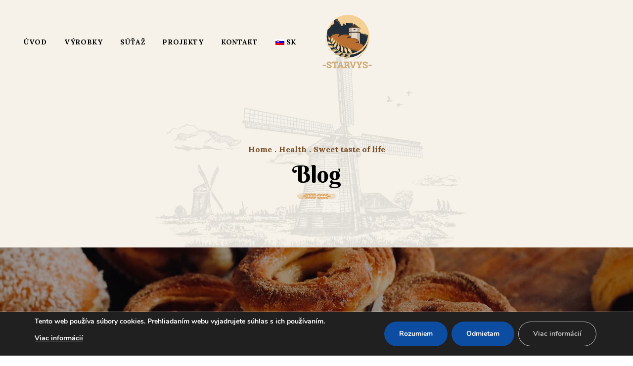

--- FILE ---
content_type: text/html; charset=UTF-8
request_url: https://starvys.sk/sweet-taste-of-life/
body_size: 35146
content:
<!DOCTYPE html>
    <html lang="sk-SK">
    <head>
        <meta charset="UTF-8">
        <meta name="viewport" content="width=device-width, initial-scale=1">
        <link rel="profile" href="https://gmpg.org/xfn/11">

        				<script>document.documentElement.className = document.documentElement.className + ' yes-js js_active js'</script>
			<title>Sweet taste of life &#8211; Pekáreň STARVYS</title>
<meta name='robots' content='max-image-preview:large' />
<link rel='dns-prefetch' href='//maps.google.com' />
<link rel='dns-prefetch' href='//fonts.googleapis.com' />
<link rel="alternate" type="application/rss+xml" title="RSS kanál: Pekáreň STARVYS &raquo;" href="https://starvys.sk/feed/" />
<link rel="alternate" type="application/rss+xml" title="RSS kanál komentárov webu Pekáreň STARVYS &raquo;" href="https://starvys.sk/comments/feed/" />
<link rel="alternate" type="application/rss+xml" title="RSS kanál komentárov webu Pekáreň STARVYS &raquo; ku článku Sweet taste of life" href="https://starvys.sk/sweet-taste-of-life/feed/" />
<script type="text/javascript">
/* <![CDATA[ */
window._wpemojiSettings = {"baseUrl":"https:\/\/s.w.org\/images\/core\/emoji\/15.0.3\/72x72\/","ext":".png","svgUrl":"https:\/\/s.w.org\/images\/core\/emoji\/15.0.3\/svg\/","svgExt":".svg","source":{"concatemoji":"https:\/\/starvys.sk\/wp-includes\/js\/wp-emoji-release.min.js?ver=6.6.4"}};
/*! This file is auto-generated */
!function(i,n){var o,s,e;function c(e){try{var t={supportTests:e,timestamp:(new Date).valueOf()};sessionStorage.setItem(o,JSON.stringify(t))}catch(e){}}function p(e,t,n){e.clearRect(0,0,e.canvas.width,e.canvas.height),e.fillText(t,0,0);var t=new Uint32Array(e.getImageData(0,0,e.canvas.width,e.canvas.height).data),r=(e.clearRect(0,0,e.canvas.width,e.canvas.height),e.fillText(n,0,0),new Uint32Array(e.getImageData(0,0,e.canvas.width,e.canvas.height).data));return t.every(function(e,t){return e===r[t]})}function u(e,t,n){switch(t){case"flag":return n(e,"\ud83c\udff3\ufe0f\u200d\u26a7\ufe0f","\ud83c\udff3\ufe0f\u200b\u26a7\ufe0f")?!1:!n(e,"\ud83c\uddfa\ud83c\uddf3","\ud83c\uddfa\u200b\ud83c\uddf3")&&!n(e,"\ud83c\udff4\udb40\udc67\udb40\udc62\udb40\udc65\udb40\udc6e\udb40\udc67\udb40\udc7f","\ud83c\udff4\u200b\udb40\udc67\u200b\udb40\udc62\u200b\udb40\udc65\u200b\udb40\udc6e\u200b\udb40\udc67\u200b\udb40\udc7f");case"emoji":return!n(e,"\ud83d\udc26\u200d\u2b1b","\ud83d\udc26\u200b\u2b1b")}return!1}function f(e,t,n){var r="undefined"!=typeof WorkerGlobalScope&&self instanceof WorkerGlobalScope?new OffscreenCanvas(300,150):i.createElement("canvas"),a=r.getContext("2d",{willReadFrequently:!0}),o=(a.textBaseline="top",a.font="600 32px Arial",{});return e.forEach(function(e){o[e]=t(a,e,n)}),o}function t(e){var t=i.createElement("script");t.src=e,t.defer=!0,i.head.appendChild(t)}"undefined"!=typeof Promise&&(o="wpEmojiSettingsSupports",s=["flag","emoji"],n.supports={everything:!0,everythingExceptFlag:!0},e=new Promise(function(e){i.addEventListener("DOMContentLoaded",e,{once:!0})}),new Promise(function(t){var n=function(){try{var e=JSON.parse(sessionStorage.getItem(o));if("object"==typeof e&&"number"==typeof e.timestamp&&(new Date).valueOf()<e.timestamp+604800&&"object"==typeof e.supportTests)return e.supportTests}catch(e){}return null}();if(!n){if("undefined"!=typeof Worker&&"undefined"!=typeof OffscreenCanvas&&"undefined"!=typeof URL&&URL.createObjectURL&&"undefined"!=typeof Blob)try{var e="postMessage("+f.toString()+"("+[JSON.stringify(s),u.toString(),p.toString()].join(",")+"));",r=new Blob([e],{type:"text/javascript"}),a=new Worker(URL.createObjectURL(r),{name:"wpTestEmojiSupports"});return void(a.onmessage=function(e){c(n=e.data),a.terminate(),t(n)})}catch(e){}c(n=f(s,u,p))}t(n)}).then(function(e){for(var t in e)n.supports[t]=e[t],n.supports.everything=n.supports.everything&&n.supports[t],"flag"!==t&&(n.supports.everythingExceptFlag=n.supports.everythingExceptFlag&&n.supports[t]);n.supports.everythingExceptFlag=n.supports.everythingExceptFlag&&!n.supports.flag,n.DOMReady=!1,n.readyCallback=function(){n.DOMReady=!0}}).then(function(){return e}).then(function(){var e;n.supports.everything||(n.readyCallback(),(e=n.source||{}).concatemoji?t(e.concatemoji):e.wpemoji&&e.twemoji&&(t(e.twemoji),t(e.wpemoji)))}))}((window,document),window._wpemojiSettings);
/* ]]> */
</script>
<style id='wp-emoji-styles-inline-css' type='text/css'>

	img.wp-smiley, img.emoji {
		display: inline !important;
		border: none !important;
		box-shadow: none !important;
		height: 1em !important;
		width: 1em !important;
		margin: 0 0.07em !important;
		vertical-align: -0.1em !important;
		background: none !important;
		padding: 0 !important;
	}
</style>
<link rel='stylesheet' id='wp-block-library-css' href='https://starvys.sk/wp-includes/css/dist/block-library/style.min.css?ver=6.6.4' type='text/css' media='all' />
<style id='wp-block-library-theme-inline-css' type='text/css'>
.wp-block-audio :where(figcaption){color:#555;font-size:13px;text-align:center}.is-dark-theme .wp-block-audio :where(figcaption){color:#ffffffa6}.wp-block-audio{margin:0 0 1em}.wp-block-code{border:1px solid #ccc;border-radius:4px;font-family:Menlo,Consolas,monaco,monospace;padding:.8em 1em}.wp-block-embed :where(figcaption){color:#555;font-size:13px;text-align:center}.is-dark-theme .wp-block-embed :where(figcaption){color:#ffffffa6}.wp-block-embed{margin:0 0 1em}.blocks-gallery-caption{color:#555;font-size:13px;text-align:center}.is-dark-theme .blocks-gallery-caption{color:#ffffffa6}:root :where(.wp-block-image figcaption){color:#555;font-size:13px;text-align:center}.is-dark-theme :root :where(.wp-block-image figcaption){color:#ffffffa6}.wp-block-image{margin:0 0 1em}.wp-block-pullquote{border-bottom:4px solid;border-top:4px solid;color:currentColor;margin-bottom:1.75em}.wp-block-pullquote cite,.wp-block-pullquote footer,.wp-block-pullquote__citation{color:currentColor;font-size:.8125em;font-style:normal;text-transform:uppercase}.wp-block-quote{border-left:.25em solid;margin:0 0 1.75em;padding-left:1em}.wp-block-quote cite,.wp-block-quote footer{color:currentColor;font-size:.8125em;font-style:normal;position:relative}.wp-block-quote.has-text-align-right{border-left:none;border-right:.25em solid;padding-left:0;padding-right:1em}.wp-block-quote.has-text-align-center{border:none;padding-left:0}.wp-block-quote.is-large,.wp-block-quote.is-style-large,.wp-block-quote.is-style-plain{border:none}.wp-block-search .wp-block-search__label{font-weight:700}.wp-block-search__button{border:1px solid #ccc;padding:.375em .625em}:where(.wp-block-group.has-background){padding:1.25em 2.375em}.wp-block-separator.has-css-opacity{opacity:.4}.wp-block-separator{border:none;border-bottom:2px solid;margin-left:auto;margin-right:auto}.wp-block-separator.has-alpha-channel-opacity{opacity:1}.wp-block-separator:not(.is-style-wide):not(.is-style-dots){width:100px}.wp-block-separator.has-background:not(.is-style-dots){border-bottom:none;height:1px}.wp-block-separator.has-background:not(.is-style-wide):not(.is-style-dots){height:2px}.wp-block-table{margin:0 0 1em}.wp-block-table td,.wp-block-table th{word-break:normal}.wp-block-table :where(figcaption){color:#555;font-size:13px;text-align:center}.is-dark-theme .wp-block-table :where(figcaption){color:#ffffffa6}.wp-block-video :where(figcaption){color:#555;font-size:13px;text-align:center}.is-dark-theme .wp-block-video :where(figcaption){color:#ffffffa6}.wp-block-video{margin:0 0 1em}:root :where(.wp-block-template-part.has-background){margin-bottom:0;margin-top:0;padding:1.25em 2.375em}
</style>
<link rel='stylesheet' id='jquery-selectBox-css' href='https://starvys.sk/wp-content/plugins/yith-woocommerce-wishlist/assets/css/jquery.selectBox.css?ver=1.2.0' type='text/css' media='all' />
<link rel='stylesheet' id='woocommerce_prettyPhoto_css-css' href='//starvys.sk/wp-content/plugins/woocommerce/assets/css/prettyPhoto.css?ver=3.1.6' type='text/css' media='all' />
<link rel='stylesheet' id='yith-wcwl-main-css' href='https://starvys.sk/wp-content/plugins/yith-woocommerce-wishlist/assets/css/style.css?ver=4.7.0' type='text/css' media='all' />
<style id='yith-wcwl-main-inline-css' type='text/css'>
 :root { --rounded-corners-radius: 16px; --add-to-cart-rounded-corners-radius: 16px; --color-headers-background: #F4F4F4; --feedback-duration: 3s } 
 :root { --rounded-corners-radius: 16px; --add-to-cart-rounded-corners-radius: 16px; --color-headers-background: #F4F4F4; --feedback-duration: 3s } 
</style>
<style id='classic-theme-styles-inline-css' type='text/css'>
/*! This file is auto-generated */
.wp-block-button__link{color:#fff;background-color:#32373c;border-radius:9999px;box-shadow:none;text-decoration:none;padding:calc(.667em + 2px) calc(1.333em + 2px);font-size:1.125em}.wp-block-file__button{background:#32373c;color:#fff;text-decoration:none}
</style>
<style id='global-styles-inline-css' type='text/css'>
:root{--wp--preset--aspect-ratio--square: 1;--wp--preset--aspect-ratio--4-3: 4/3;--wp--preset--aspect-ratio--3-4: 3/4;--wp--preset--aspect-ratio--3-2: 3/2;--wp--preset--aspect-ratio--2-3: 2/3;--wp--preset--aspect-ratio--16-9: 16/9;--wp--preset--aspect-ratio--9-16: 9/16;--wp--preset--color--black: #000000;--wp--preset--color--cyan-bluish-gray: #abb8c3;--wp--preset--color--white: #ffffff;--wp--preset--color--pale-pink: #f78da7;--wp--preset--color--vivid-red: #cf2e2e;--wp--preset--color--luminous-vivid-orange: #ff6900;--wp--preset--color--luminous-vivid-amber: #fcb900;--wp--preset--color--light-green-cyan: #7bdcb5;--wp--preset--color--vivid-green-cyan: #00d084;--wp--preset--color--pale-cyan-blue: #8ed1fc;--wp--preset--color--vivid-cyan-blue: #0693e3;--wp--preset--color--vivid-purple: #9b51e0;--wp--preset--gradient--vivid-cyan-blue-to-vivid-purple: linear-gradient(135deg,rgba(6,147,227,1) 0%,rgb(155,81,224) 100%);--wp--preset--gradient--light-green-cyan-to-vivid-green-cyan: linear-gradient(135deg,rgb(122,220,180) 0%,rgb(0,208,130) 100%);--wp--preset--gradient--luminous-vivid-amber-to-luminous-vivid-orange: linear-gradient(135deg,rgba(252,185,0,1) 0%,rgba(255,105,0,1) 100%);--wp--preset--gradient--luminous-vivid-orange-to-vivid-red: linear-gradient(135deg,rgba(255,105,0,1) 0%,rgb(207,46,46) 100%);--wp--preset--gradient--very-light-gray-to-cyan-bluish-gray: linear-gradient(135deg,rgb(238,238,238) 0%,rgb(169,184,195) 100%);--wp--preset--gradient--cool-to-warm-spectrum: linear-gradient(135deg,rgb(74,234,220) 0%,rgb(151,120,209) 20%,rgb(207,42,186) 40%,rgb(238,44,130) 60%,rgb(251,105,98) 80%,rgb(254,248,76) 100%);--wp--preset--gradient--blush-light-purple: linear-gradient(135deg,rgb(255,206,236) 0%,rgb(152,150,240) 100%);--wp--preset--gradient--blush-bordeaux: linear-gradient(135deg,rgb(254,205,165) 0%,rgb(254,45,45) 50%,rgb(107,0,62) 100%);--wp--preset--gradient--luminous-dusk: linear-gradient(135deg,rgb(255,203,112) 0%,rgb(199,81,192) 50%,rgb(65,88,208) 100%);--wp--preset--gradient--pale-ocean: linear-gradient(135deg,rgb(255,245,203) 0%,rgb(182,227,212) 50%,rgb(51,167,181) 100%);--wp--preset--gradient--electric-grass: linear-gradient(135deg,rgb(202,248,128) 0%,rgb(113,206,126) 100%);--wp--preset--gradient--midnight: linear-gradient(135deg,rgb(2,3,129) 0%,rgb(40,116,252) 100%);--wp--preset--font-size--small: 13px;--wp--preset--font-size--medium: 20px;--wp--preset--font-size--large: 36px;--wp--preset--font-size--x-large: 42px;--wp--preset--font-family--inter: "Inter", sans-serif;--wp--preset--font-family--cardo: Cardo;--wp--preset--spacing--20: 0.44rem;--wp--preset--spacing--30: 0.67rem;--wp--preset--spacing--40: 1rem;--wp--preset--spacing--50: 1.5rem;--wp--preset--spacing--60: 2.25rem;--wp--preset--spacing--70: 3.38rem;--wp--preset--spacing--80: 5.06rem;--wp--preset--shadow--natural: 6px 6px 9px rgba(0, 0, 0, 0.2);--wp--preset--shadow--deep: 12px 12px 50px rgba(0, 0, 0, 0.4);--wp--preset--shadow--sharp: 6px 6px 0px rgba(0, 0, 0, 0.2);--wp--preset--shadow--outlined: 6px 6px 0px -3px rgba(255, 255, 255, 1), 6px 6px rgba(0, 0, 0, 1);--wp--preset--shadow--crisp: 6px 6px 0px rgba(0, 0, 0, 1);}:where(.is-layout-flex){gap: 0.5em;}:where(.is-layout-grid){gap: 0.5em;}body .is-layout-flex{display: flex;}.is-layout-flex{flex-wrap: wrap;align-items: center;}.is-layout-flex > :is(*, div){margin: 0;}body .is-layout-grid{display: grid;}.is-layout-grid > :is(*, div){margin: 0;}:where(.wp-block-columns.is-layout-flex){gap: 2em;}:where(.wp-block-columns.is-layout-grid){gap: 2em;}:where(.wp-block-post-template.is-layout-flex){gap: 1.25em;}:where(.wp-block-post-template.is-layout-grid){gap: 1.25em;}.has-black-color{color: var(--wp--preset--color--black) !important;}.has-cyan-bluish-gray-color{color: var(--wp--preset--color--cyan-bluish-gray) !important;}.has-white-color{color: var(--wp--preset--color--white) !important;}.has-pale-pink-color{color: var(--wp--preset--color--pale-pink) !important;}.has-vivid-red-color{color: var(--wp--preset--color--vivid-red) !important;}.has-luminous-vivid-orange-color{color: var(--wp--preset--color--luminous-vivid-orange) !important;}.has-luminous-vivid-amber-color{color: var(--wp--preset--color--luminous-vivid-amber) !important;}.has-light-green-cyan-color{color: var(--wp--preset--color--light-green-cyan) !important;}.has-vivid-green-cyan-color{color: var(--wp--preset--color--vivid-green-cyan) !important;}.has-pale-cyan-blue-color{color: var(--wp--preset--color--pale-cyan-blue) !important;}.has-vivid-cyan-blue-color{color: var(--wp--preset--color--vivid-cyan-blue) !important;}.has-vivid-purple-color{color: var(--wp--preset--color--vivid-purple) !important;}.has-black-background-color{background-color: var(--wp--preset--color--black) !important;}.has-cyan-bluish-gray-background-color{background-color: var(--wp--preset--color--cyan-bluish-gray) !important;}.has-white-background-color{background-color: var(--wp--preset--color--white) !important;}.has-pale-pink-background-color{background-color: var(--wp--preset--color--pale-pink) !important;}.has-vivid-red-background-color{background-color: var(--wp--preset--color--vivid-red) !important;}.has-luminous-vivid-orange-background-color{background-color: var(--wp--preset--color--luminous-vivid-orange) !important;}.has-luminous-vivid-amber-background-color{background-color: var(--wp--preset--color--luminous-vivid-amber) !important;}.has-light-green-cyan-background-color{background-color: var(--wp--preset--color--light-green-cyan) !important;}.has-vivid-green-cyan-background-color{background-color: var(--wp--preset--color--vivid-green-cyan) !important;}.has-pale-cyan-blue-background-color{background-color: var(--wp--preset--color--pale-cyan-blue) !important;}.has-vivid-cyan-blue-background-color{background-color: var(--wp--preset--color--vivid-cyan-blue) !important;}.has-vivid-purple-background-color{background-color: var(--wp--preset--color--vivid-purple) !important;}.has-black-border-color{border-color: var(--wp--preset--color--black) !important;}.has-cyan-bluish-gray-border-color{border-color: var(--wp--preset--color--cyan-bluish-gray) !important;}.has-white-border-color{border-color: var(--wp--preset--color--white) !important;}.has-pale-pink-border-color{border-color: var(--wp--preset--color--pale-pink) !important;}.has-vivid-red-border-color{border-color: var(--wp--preset--color--vivid-red) !important;}.has-luminous-vivid-orange-border-color{border-color: var(--wp--preset--color--luminous-vivid-orange) !important;}.has-luminous-vivid-amber-border-color{border-color: var(--wp--preset--color--luminous-vivid-amber) !important;}.has-light-green-cyan-border-color{border-color: var(--wp--preset--color--light-green-cyan) !important;}.has-vivid-green-cyan-border-color{border-color: var(--wp--preset--color--vivid-green-cyan) !important;}.has-pale-cyan-blue-border-color{border-color: var(--wp--preset--color--pale-cyan-blue) !important;}.has-vivid-cyan-blue-border-color{border-color: var(--wp--preset--color--vivid-cyan-blue) !important;}.has-vivid-purple-border-color{border-color: var(--wp--preset--color--vivid-purple) !important;}.has-vivid-cyan-blue-to-vivid-purple-gradient-background{background: var(--wp--preset--gradient--vivid-cyan-blue-to-vivid-purple) !important;}.has-light-green-cyan-to-vivid-green-cyan-gradient-background{background: var(--wp--preset--gradient--light-green-cyan-to-vivid-green-cyan) !important;}.has-luminous-vivid-amber-to-luminous-vivid-orange-gradient-background{background: var(--wp--preset--gradient--luminous-vivid-amber-to-luminous-vivid-orange) !important;}.has-luminous-vivid-orange-to-vivid-red-gradient-background{background: var(--wp--preset--gradient--luminous-vivid-orange-to-vivid-red) !important;}.has-very-light-gray-to-cyan-bluish-gray-gradient-background{background: var(--wp--preset--gradient--very-light-gray-to-cyan-bluish-gray) !important;}.has-cool-to-warm-spectrum-gradient-background{background: var(--wp--preset--gradient--cool-to-warm-spectrum) !important;}.has-blush-light-purple-gradient-background{background: var(--wp--preset--gradient--blush-light-purple) !important;}.has-blush-bordeaux-gradient-background{background: var(--wp--preset--gradient--blush-bordeaux) !important;}.has-luminous-dusk-gradient-background{background: var(--wp--preset--gradient--luminous-dusk) !important;}.has-pale-ocean-gradient-background{background: var(--wp--preset--gradient--pale-ocean) !important;}.has-electric-grass-gradient-background{background: var(--wp--preset--gradient--electric-grass) !important;}.has-midnight-gradient-background{background: var(--wp--preset--gradient--midnight) !important;}.has-small-font-size{font-size: var(--wp--preset--font-size--small) !important;}.has-medium-font-size{font-size: var(--wp--preset--font-size--medium) !important;}.has-large-font-size{font-size: var(--wp--preset--font-size--large) !important;}.has-x-large-font-size{font-size: var(--wp--preset--font-size--x-large) !important;}
:where(.wp-block-post-template.is-layout-flex){gap: 1.25em;}:where(.wp-block-post-template.is-layout-grid){gap: 1.25em;}
:where(.wp-block-columns.is-layout-flex){gap: 2em;}:where(.wp-block-columns.is-layout-grid){gap: 2em;}
:root :where(.wp-block-pullquote){font-size: 1.5em;line-height: 1.6;}
</style>
<link rel='stylesheet' id='contact-form-7-css' href='https://starvys.sk/wp-content/plugins/contact-form-7/includes/css/styles.css?ver=6.0.6' type='text/css' media='all' />
<link rel='stylesheet' id='wp-gmap-embed-front-css-css' href='https://starvys.sk/wp-content/plugins/gmap-embed/public/assets/css/front_custom_style.css?ver=1753547061' type='text/css' media='all' />
<link rel='stylesheet' id='rs-plugin-settings-css' href='https://starvys.sk/wp-content/plugins/revslider/public/assets/css/rs6.css?ver=6.2.23' type='text/css' media='all' />
<style id='rs-plugin-settings-inline-css' type='text/css'>
#rs-demo-id {}
</style>
<link rel='stylesheet' id='woocommerce-layout-css' href='https://starvys.sk/wp-content/plugins/woocommerce/assets/css/woocommerce-layout.css?ver=9.2.4' type='text/css' media='all' />
<link rel='stylesheet' id='woocommerce-smallscreen-css' href='https://starvys.sk/wp-content/plugins/woocommerce/assets/css/woocommerce-smallscreen.css?ver=9.2.4' type='text/css' media='only screen and (max-width: 768px)' />
<link rel='stylesheet' id='woocommerce-general-css' href='https://starvys.sk/wp-content/plugins/woocommerce/assets/css/woocommerce.css?ver=9.2.4' type='text/css' media='all' />
<style id='woocommerce-inline-inline-css' type='text/css'>
.woocommerce form .form-row .required { visibility: visible; }
</style>
<link rel='stylesheet' id='wpsw_social-icons-css' href='https://starvys.sk/wp-content/plugins/wp-social-widget/assets/css/social-icons.css?ver=2.3.1' type='text/css' media='all' />
<link rel='stylesheet' id='wpsw_social-css-css' href='https://starvys.sk/wp-content/plugins/wp-social-widget/assets/css/social-style.css?ver=2.3.1' type='text/css' media='all' />
<link rel='stylesheet' id='font-awesome-css' href='https://starvys.sk/wp-content/themes/porus/assets/vendors/font-awesome/css/fontawesome.css?ver=5.8.2' type='text/css' media='all' />
<style id='font-awesome-inline-css' type='text/css'>
[data-font="FontAwesome"]:before {font-family: 'FontAwesome' !important;content: attr(data-icon) !important;speak: none !important;font-weight: normal !important;font-variant: normal !important;text-transform: none !important;line-height: 1 !important;font-style: normal !important;-webkit-font-smoothing: antialiased !important;-moz-osx-font-smoothing: grayscale !important;}
</style>
<link rel='stylesheet' id='bootstrap-select-css' href='https://starvys.sk/wp-content/plugins/g5-core/assets/vendors/bootstrap-select/css/bootstrap-select.min.css?ver=1.13.14' type='text/css' media='all' />
<link rel='stylesheet' id='bootstrap-css' href='https://starvys.sk/wp-content/plugins/g5-core/assets/vendors/bootstrap/css/bootstrap.min.css?ver=4.3.1' type='text/css' media='all' />
<link rel='stylesheet' id='slick-css' href='https://starvys.sk/wp-content/plugins/g5-core/assets/vendors/slick/slick.min.css?ver=1.8.1' type='text/css' media='all' />
<link rel='stylesheet' id='magnific-popup-css' href='https://starvys.sk/wp-content/plugins/g5-core/lib/smart-framework/assets/vendors/magnific-popup/magnific-popup.min.css?ver=1.1.0' type='text/css' media='all' />
<link rel='stylesheet' id='ladda-css' href='https://starvys.sk/wp-content/plugins/g5-core/assets/vendors/ladda/ladda-themeless.min.css?ver=1.0.5' type='text/css' media='all' />
<link rel='stylesheet' id='perfect-scrollbar-css' href='https://starvys.sk/wp-content/plugins/g5-core/lib/smart-framework/assets/vendors/perfect-scrollbar/css/perfect-scrollbar.min.css?ver=0.6.15' type='text/css' media='all' />
<link rel='stylesheet' id='justifiedGallery-css' href='https://starvys.sk/wp-content/plugins/g5-core/assets/vendors/justified-gallery/justifiedGallery.min.css?ver=3.7.0' type='text/css' media='all' />
<link rel='stylesheet' id='spinkit-chasing-dots-css' href='https://starvys.sk/wp-content/plugins/g5-core/assets/vendors/spinkit/chasing-dots.min.css?ver=6.6.4' type='text/css' media='all' />
<link rel='stylesheet' id='g5core_frontend-css' href='https://starvys.sk/wp-content/plugins/g5-core/assets/scss/frontend.min.css?ver=1.2' type='text/css' media='all' />
<link rel='stylesheet' id='g5core_xmenu-animate-css' href='https://starvys.sk/wp-content/plugins/g5-core/inc/xmenu/assets/css/animate.min.css?ver=3.5.1' type='text/css' media='all' />
<link rel='stylesheet' id='g5blog_frontend-css' href='https://starvys.sk/wp-content/plugins/g5-blog/assets/scss/frontend.min.css?ver=1.0.6' type='text/css' media='all' />
<link rel='stylesheet' id='g5element_layout_container-css' href='https://starvys.sk/wp-content/plugins/g5-element/assets/shortcode-css/layout-container.min.css?ver=1.0.8' type='text/css' media='all' />
<link rel='stylesheet' id='g5element_social_icons-css' href='https://starvys.sk/wp-content/plugins/g5-element/assets/shortcode-css/social-icons.min.css?ver=1.0.8' type='text/css' media='all' />
<link rel='stylesheet' id='g5element_heading-css' href='https://starvys.sk/wp-content/plugins/g5-element/assets/shortcode-css/heading.min.css?ver=1.0.8' type='text/css' media='all' />
<link rel='stylesheet' id='js_composer_front-css' href='https://starvys.sk/wp-content/plugins/js_composer/assets/css/js_composer.min.css?ver=6.4.1' type='text/css' media='all' />
<link rel='stylesheet' id='g5element_breadcrumbs-css' href='https://starvys.sk/wp-content/plugins/g5-element/assets/shortcode-css/breadcrumbs.min.css?ver=1.0.8' type='text/css' media='all' />
<link rel='stylesheet' id='g5element_page_title-css' href='https://starvys.sk/wp-content/plugins/g5-element/assets/shortcode-css/page-title.min.css?ver=1.0.8' type='text/css' media='all' />
<link rel='stylesheet' id='g5element_vc-frontend-css' href='https://starvys.sk/wp-content/plugins/g5-element/assets/css/vc-frontend.min.css?ver=1.0.8' type='text/css' media='all' />
<link rel='stylesheet' id='select2-css' href='https://starvys.sk/wp-content/plugins/woocommerce/assets/css/select2.css?ver=9.2.4' type='text/css' media='all' />
<link rel='stylesheet' id='g5shop_frontend-css' href='https://starvys.sk/wp-content/plugins/g5-shop/assets/scss/frontend.min.css?ver=1.1.0' type='text/css' media='all' />
<link rel='stylesheet' id='porus-style-css' href='https://starvys.sk/wp-content/themes/porus/style.css?ver=1.0.0' type='text/css' media='all' />
<link rel='stylesheet' id='porus-woocommerce-css' href='https://starvys.sk/wp-content/themes/porus/assets/css/woocommerce.css?ver=1.0.0' type='text/css' media='all' />
<link rel='stylesheet' id='google-fonts-css' href='https://fonts.googleapis.com/css?family=Lora%3A400i%2C400%2C700i%2C700%7CBerkshire+Swash%3A400&#038;subset=latin%2Clatin-ext&#038;ver=6.6.4' type='text/css' media='all' />
<link rel='stylesheet' id='gsf_google-fonts-css' href='https://fonts.googleapis.com/css?family=Lora%3A400i%2C400%2C700i%2C700%7CBerkshire+Swash%3A400&#038;subset=cyrillic%2Ccyrillic-ext%2Clatin%2Clatin-ext%2Cvietnamese&#038;ver=6.6.4' type='text/css' media='all' />
<link rel='stylesheet' id='moove_gdpr_frontend-css' href='https://starvys.sk/wp-content/plugins/gdpr-cookie-compliance/dist/styles/gdpr-main.css?ver=4.16.1' type='text/css' media='all' />
<style id='moove_gdpr_frontend-inline-css' type='text/css'>
#moove_gdpr_cookie_modal,#moove_gdpr_cookie_info_bar,.gdpr_cookie_settings_shortcode_content{font-family:Nunito,sans-serif}#moove_gdpr_save_popup_settings_button{background-color:#373737;color:#fff}#moove_gdpr_save_popup_settings_button:hover{background-color:#000}#moove_gdpr_cookie_info_bar .moove-gdpr-info-bar-container .moove-gdpr-info-bar-content a.mgbutton,#moove_gdpr_cookie_info_bar .moove-gdpr-info-bar-container .moove-gdpr-info-bar-content button.mgbutton{background-color:#0C4DA2}#moove_gdpr_cookie_modal .moove-gdpr-modal-content .moove-gdpr-modal-footer-content .moove-gdpr-button-holder a.mgbutton,#moove_gdpr_cookie_modal .moove-gdpr-modal-content .moove-gdpr-modal-footer-content .moove-gdpr-button-holder button.mgbutton,.gdpr_cookie_settings_shortcode_content .gdpr-shr-button.button-green{background-color:#0C4DA2;border-color:#0C4DA2}#moove_gdpr_cookie_modal .moove-gdpr-modal-content .moove-gdpr-modal-footer-content .moove-gdpr-button-holder a.mgbutton:hover,#moove_gdpr_cookie_modal .moove-gdpr-modal-content .moove-gdpr-modal-footer-content .moove-gdpr-button-holder button.mgbutton:hover,.gdpr_cookie_settings_shortcode_content .gdpr-shr-button.button-green:hover{background-color:#fff;color:#0C4DA2}#moove_gdpr_cookie_modal .moove-gdpr-modal-content .moove-gdpr-modal-close i,#moove_gdpr_cookie_modal .moove-gdpr-modal-content .moove-gdpr-modal-close span.gdpr-icon{background-color:#0C4DA2;border:1px solid #0C4DA2}#moove_gdpr_cookie_info_bar span.change-settings-button.focus-g,#moove_gdpr_cookie_info_bar span.change-settings-button:focus,#moove_gdpr_cookie_info_bar button.change-settings-button.focus-g,#moove_gdpr_cookie_info_bar button.change-settings-button:focus{-webkit-box-shadow:0 0 1px 3px #0C4DA2;-moz-box-shadow:0 0 1px 3px #0C4DA2;box-shadow:0 0 1px 3px #0C4DA2}#moove_gdpr_cookie_modal .moove-gdpr-modal-content .moove-gdpr-modal-close i:hover,#moove_gdpr_cookie_modal .moove-gdpr-modal-content .moove-gdpr-modal-close span.gdpr-icon:hover,#moove_gdpr_cookie_info_bar span[data-href]>u.change-settings-button{color:#0C4DA2}#moove_gdpr_cookie_modal .moove-gdpr-modal-content .moove-gdpr-modal-left-content #moove-gdpr-menu li.menu-item-selected a span.gdpr-icon,#moove_gdpr_cookie_modal .moove-gdpr-modal-content .moove-gdpr-modal-left-content #moove-gdpr-menu li.menu-item-selected button span.gdpr-icon{color:inherit}#moove_gdpr_cookie_modal .moove-gdpr-modal-content .moove-gdpr-modal-left-content #moove-gdpr-menu li a span.gdpr-icon,#moove_gdpr_cookie_modal .moove-gdpr-modal-content .moove-gdpr-modal-left-content #moove-gdpr-menu li button span.gdpr-icon{color:inherit}#moove_gdpr_cookie_modal .gdpr-acc-link{line-height:0;font-size:0;color:transparent;position:absolute}#moove_gdpr_cookie_modal .moove-gdpr-modal-content .moove-gdpr-modal-close:hover i,#moove_gdpr_cookie_modal .moove-gdpr-modal-content .moove-gdpr-modal-left-content #moove-gdpr-menu li a,#moove_gdpr_cookie_modal .moove-gdpr-modal-content .moove-gdpr-modal-left-content #moove-gdpr-menu li button,#moove_gdpr_cookie_modal .moove-gdpr-modal-content .moove-gdpr-modal-left-content #moove-gdpr-menu li button i,#moove_gdpr_cookie_modal .moove-gdpr-modal-content .moove-gdpr-modal-left-content #moove-gdpr-menu li a i,#moove_gdpr_cookie_modal .moove-gdpr-modal-content .moove-gdpr-tab-main .moove-gdpr-tab-main-content a:hover,#moove_gdpr_cookie_info_bar.moove-gdpr-dark-scheme .moove-gdpr-info-bar-container .moove-gdpr-info-bar-content a.mgbutton:hover,#moove_gdpr_cookie_info_bar.moove-gdpr-dark-scheme .moove-gdpr-info-bar-container .moove-gdpr-info-bar-content button.mgbutton:hover,#moove_gdpr_cookie_info_bar.moove-gdpr-dark-scheme .moove-gdpr-info-bar-container .moove-gdpr-info-bar-content a:hover,#moove_gdpr_cookie_info_bar.moove-gdpr-dark-scheme .moove-gdpr-info-bar-container .moove-gdpr-info-bar-content button:hover,#moove_gdpr_cookie_info_bar.moove-gdpr-dark-scheme .moove-gdpr-info-bar-container .moove-gdpr-info-bar-content span.change-settings-button:hover,#moove_gdpr_cookie_info_bar.moove-gdpr-dark-scheme .moove-gdpr-info-bar-container .moove-gdpr-info-bar-content button.change-settings-button:hover,#moove_gdpr_cookie_info_bar.moove-gdpr-dark-scheme .moove-gdpr-info-bar-container .moove-gdpr-info-bar-content u.change-settings-button:hover,#moove_gdpr_cookie_info_bar span[data-href]>u.change-settings-button,#moove_gdpr_cookie_info_bar.moove-gdpr-dark-scheme .moove-gdpr-info-bar-container .moove-gdpr-info-bar-content a.mgbutton.focus-g,#moove_gdpr_cookie_info_bar.moove-gdpr-dark-scheme .moove-gdpr-info-bar-container .moove-gdpr-info-bar-content button.mgbutton.focus-g,#moove_gdpr_cookie_info_bar.moove-gdpr-dark-scheme .moove-gdpr-info-bar-container .moove-gdpr-info-bar-content a.focus-g,#moove_gdpr_cookie_info_bar.moove-gdpr-dark-scheme .moove-gdpr-info-bar-container .moove-gdpr-info-bar-content button.focus-g,#moove_gdpr_cookie_info_bar.moove-gdpr-dark-scheme .moove-gdpr-info-bar-container .moove-gdpr-info-bar-content a.mgbutton:focus,#moove_gdpr_cookie_info_bar.moove-gdpr-dark-scheme .moove-gdpr-info-bar-container .moove-gdpr-info-bar-content button.mgbutton:focus,#moove_gdpr_cookie_info_bar.moove-gdpr-dark-scheme .moove-gdpr-info-bar-container .moove-gdpr-info-bar-content a:focus,#moove_gdpr_cookie_info_bar.moove-gdpr-dark-scheme .moove-gdpr-info-bar-container .moove-gdpr-info-bar-content button:focus,#moove_gdpr_cookie_info_bar.moove-gdpr-dark-scheme .moove-gdpr-info-bar-container .moove-gdpr-info-bar-content span.change-settings-button.focus-g,span.change-settings-button:focus,button.change-settings-button.focus-g,button.change-settings-button:focus,#moove_gdpr_cookie_info_bar.moove-gdpr-dark-scheme .moove-gdpr-info-bar-container .moove-gdpr-info-bar-content u.change-settings-button.focus-g,#moove_gdpr_cookie_info_bar.moove-gdpr-dark-scheme .moove-gdpr-info-bar-container .moove-gdpr-info-bar-content u.change-settings-button:focus{color:#0C4DA2}#moove_gdpr_cookie_modal .moove-gdpr-branding.focus-g span,#moove_gdpr_cookie_modal .moove-gdpr-modal-content .moove-gdpr-tab-main a.focus-g{color:#0C4DA2}#moove_gdpr_cookie_modal.gdpr_lightbox-hide{display:none}
</style>
<link rel='stylesheet' id='wpglobus-css' href='https://starvys.sk/wp-content/plugins/wpglobus/includes/css/wpglobus.css?ver=3.0.0' type='text/css' media='all' />
<script type="text/javascript" src="https://starvys.sk/wp-includes/js/jquery/jquery.min.js?ver=3.7.1" id="jquery-core-js"></script>
<script type="text/javascript" src="https://starvys.sk/wp-includes/js/jquery/jquery-migrate.min.js?ver=3.4.1" id="jquery-migrate-js"></script>
<script type="text/javascript" src="https://starvys.sk/wp-content/plugins/g5-core/assets/vendors/waypoints/jquery.waypoints.min.js?ver=4.0.1" id="waypoints-js"></script>
<script type="text/javascript" src="https://maps.google.com/maps/api/js?key=AIzaSyC3rc8uph_7jMTdy3bHrVklGQOprXmRnLs&amp;libraries=places&amp;language=en&amp;region=US&amp;callback=Function.prototype&amp;ver=6.6.4" id="wp-gmap-api-js"></script>
<script type="text/javascript" id="wp-gmap-api-js-after">
/* <![CDATA[ */
/* <![CDATA[ */

var wgm_status = {"p_v":"1.9.4","p_d_v":"20250717","l_api":"always","p_api":"N","i_p":false,"d_f_s_c":"N","d_s_v":"N","d_z_c":"N","d_p_c":"N","d_m_t_c":"N","d_m_w_z":"N","d_m_d":"N","d_m_d_c_z":"N","e_d_f_a_c":"Y"};
/* ]]]]><![CDATA[> */
/* ]]> */
</script>
<script type="text/javascript" src="https://starvys.sk/wp-content/plugins/revslider/public/assets/js/rbtools.min.js?ver=6.2.23" id="tp-tools-js"></script>
<script type="text/javascript" src="https://starvys.sk/wp-content/plugins/revslider/public/assets/js/rs6.min.js?ver=6.2.23" id="revmin-js"></script>
<script type="text/javascript" src="https://starvys.sk/wp-content/plugins/woocommerce/assets/js/jquery-blockui/jquery.blockUI.min.js?ver=2.7.0-wc.9.2.4" id="jquery-blockui-js" data-wp-strategy="defer"></script>
<script type="text/javascript" id="wc-add-to-cart-js-extra">
/* <![CDATA[ */
var wc_add_to_cart_params = {"ajax_url":"\/wp-admin\/admin-ajax.php","wc_ajax_url":"\/?wc-ajax=%%endpoint%%","i18n_view_cart":"Zobrazi\u0165 ko\u0161\u00edk","cart_url":"https:\/\/starvys.sk\/?page_id=342","is_cart":"","cart_redirect_after_add":"no"};
/* ]]> */
</script>
<script type="text/javascript" src="https://starvys.sk/wp-content/plugins/woocommerce/assets/js/frontend/add-to-cart.min.js?ver=9.2.4" id="wc-add-to-cart-js" data-wp-strategy="defer"></script>
<script type="text/javascript" src="https://starvys.sk/wp-content/plugins/woocommerce/assets/js/js-cookie/js.cookie.min.js?ver=2.1.4-wc.9.2.4" id="js-cookie-js" defer="defer" data-wp-strategy="defer"></script>
<script type="text/javascript" id="woocommerce-js-extra">
/* <![CDATA[ */
var woocommerce_params = {"ajax_url":"\/wp-admin\/admin-ajax.php","wc_ajax_url":"\/?wc-ajax=%%endpoint%%"};
/* ]]> */
</script>
<script type="text/javascript" src="https://starvys.sk/wp-content/plugins/woocommerce/assets/js/frontend/woocommerce.min.js?ver=9.2.4" id="woocommerce-js" defer="defer" data-wp-strategy="defer"></script>
<script type="text/javascript" src="https://starvys.sk/wp-content/plugins/js_composer/assets/js/vendors/woocommerce-add-to-cart.js?ver=6.4.1" id="vc_woocommerce-add-to-cart-js-js"></script>
<script type="text/javascript" id="WCPAY_ASSETS-js-extra">
/* <![CDATA[ */
var wcpayAssets = {"url":"https:\/\/starvys.sk\/wp-content\/plugins\/woocommerce-payments\/dist\/"};
/* ]]> */
</script>
<script type="text/javascript" src="https://starvys.sk/wp-content/plugins/woocommerce/assets/js/selectWoo/selectWoo.full.min.js?ver=1.0.9-wc.9.2.4" id="selectWoo-js" defer="defer" data-wp-strategy="defer"></script>
<script type="text/javascript" id="utils-js-extra">
/* <![CDATA[ */
var userSettings = {"url":"\/","uid":"0","time":"1769029037","secure":"1"};
/* ]]> */
</script>
<script type="text/javascript" src="https://starvys.sk/wp-includes/js/utils.min.js?ver=6.6.4" id="utils-js"></script>
<link rel="https://api.w.org/" href="https://starvys.sk/wp-json/" /><link rel="alternate" title="JSON" type="application/json" href="https://starvys.sk/wp-json/wp/v2/posts/182" /><link rel="EditURI" type="application/rsd+xml" title="RSD" href="https://starvys.sk/xmlrpc.php?rsd" />
<meta name="generator" content="WordPress 6.6.4" />
<meta name="generator" content="WooCommerce 9.2.4" />
<link rel="canonical" href="https://starvys.sk/sweet-taste-of-life/" />
<link rel='shortlink' href='https://starvys.sk/?p=182' />
<link rel="alternate" title="oEmbed (JSON)" type="application/json+oembed" href="https://starvys.sk/wp-json/oembed/1.0/embed?url=https%3A%2F%2Fstarvys.sk%2Fsweet-taste-of-life%2F" />
<link rel="alternate" title="oEmbed (XML)" type="text/xml+oembed" href="https://starvys.sk/wp-json/oembed/1.0/embed?url=https%3A%2F%2Fstarvys.sk%2Fsweet-taste-of-life%2F&#038;format=xml" />
<link rel="pingback" href="https://starvys.sk/xmlrpc.php">
	<noscript><style>.woocommerce-product-gallery{ opacity: 1 !important; }</style></noscript>
	<style type="text/css" id="g5core-custom-css"> .sutazStatutItem {    padding-left: 1.5rem;    padding-bottom: 1.5rem;}.gel-pricing-progress .pricing-feature.disable {  color: #636363 !important;}.gel-pricing-progress .pricing-feature.disable .list-bullet {  color: #636363 !important;}.text-color,body,.wpb-js-composer.wpb-js-composer .vc_tta.vc_general.custom-tab-02.vc_tta-tabs .vc_tta-panels-container .gel-image-box .price-short-desc del,.wpb-js-composer.wpb-js-composer .vc_tta.vc_general.custom-tab-column.vc_tta-tabs .vc_tta-panels-container .gel-image-box .price-short-desc del,.page-numbers:not(ul) {  color: #636363;}.text-border-color,.article-post .entry-meta li:not(:last-child) {  border-color: #636363;}.text-bg-color,ul.g5blog__post-meta li:after {  background-color: #636363;}.select2-container--default.select2-container--default .select2-selection--single .select2-selection__rendered {  color: #636363;}.woocommerce a.remove:before,.woocommerce .g5shop__product-item .g5shop__product-info .price del,.woocommerce ul.products li.product .price del,.g5shop__search-product-popup .select2-container--default.select2-container--default .select2-selection--single .select2-selection__rendered,.g5shop__search-product .result del .amount,.g5shop__loop-product-cat,.woocommerce ul.product_list_widget:not(.cart_list) li del span.amount,.woocommerce div.product div.summary p.price del,.woocommerce div.product div.summary span.price del {  color: #636363;}::-moz-selection {  background-color: #764c24;  color: #fff;}::selection {  background-color: #764c24;  color: #fff;}.btn,button,input[type=button],input[type=reset],input[type=submit] {  color: #fff;  background-color: #764c24;  border-color: #764c24;}.btn:focus, .btn:hover, .btn:active,button:focus,button:hover,button:active,input[type=button]:focus,input[type=button]:hover,input[type=button]:active,input[type=reset]:focus,input[type=reset]:hover,input[type=reset]:active,input[type=submit]:focus,input[type=submit]:hover,input[type=submit]:active {  color: #fff;  background-color: #59391b;   border-color: #4f3318;}.btn.btn-outline,button.btn-outline,input[type=button].btn-outline,input[type=reset].btn-outline,input[type=submit].btn-outline {  color: #764c24;}.btn.btn-outline:focus, .btn.btn-outline:hover, .btn.btn-outline:active,button.btn-outline:focus,button.btn-outline:hover,button.btn-outline:active,input[type=button].btn-outline:focus,input[type=button].btn-outline:hover,input[type=button].btn-outline:active,input[type=reset].btn-outline:focus,input[type=reset].btn-outline:hover,input[type=reset].btn-outline:active,input[type=submit].btn-outline:focus,input[type=submit].btn-outline:hover,input[type=submit].btn-outline:active {  background-color: #764c24;  color: #fff;  border-color: #764c24;}.btn.btn-link,button.btn-link,input[type=button].btn-link,input[type=reset].btn-link,input[type=submit].btn-link {  color: #764c24;}.btn.btn-accent {  color: #fff;  background-color: #764c24;  border-color: #764c24;}.btn.btn-accent:focus, .btn.btn-accent:hover, .btn.btn-accent:active {  color: #fff;  background-color: #59391b;  border-color: #4f3318;}.btn.btn-accent.btn-outline {  color: #764c24;}.btn.btn-accent.btn-outline:focus, .btn.btn-accent.btn-outline:hover, .btn.btn-accent.btn-outline:active {  background-color: #764c24;  color: #fff;  border-color: #764c24;}.btn.btn-accent.btn-link {  color: #764c24;}.g5core-menu-popup-wrapper .mfp-close:hover {  border-color: #764c24 !important;}p.porus-mailchimp input[type=email]:-moz-placeholder {  color: #764c24 !important;}p.porus-mailchimp input[type=email]::-moz-placeholder {  color: #764c24 !important;}p.porus-mailchimp input[type=email]:-ms-input-placeholder {  color: #764c24 !important;}p.porus-mailchimp input[type=email]::-webkit-input-placeholder {  color: #764c24 !important;}.wp-block-button__link:not(.has-background):not(.has-text-color) {  color: #fff;  background-color: #764c24;  border-color: #764c24;}.wp-block-button__link:not(.has-background):not(.has-text-color):focus, .wp-block-button__link:not(.has-background):not(.has-text-color):hover, .wp-block-button__link:not(.has-background):not(.has-text-color):active {  color: #fff;  background-color: #59391b;  border-color: #4f3318;}.wp-block-button:not(.is-style-outline) .wp-block-button__link:hover {  color: #fff;  background-color: #764c24;  border-color: #764c24;}.wp-block-button:not(.is-style-outline) .wp-block-button__link:hover:focus, .wp-block-button:not(.is-style-outline) .wp-block-button__link:hover:hover, .wp-block-button:not(.is-style-outline) .wp-block-button__link:hover:active {  color: #fff;  background-color: #59391b;  border-color: #4f3318;}.wp-block-button.is-style-outline .wp-block-button__link:hover {  background-color: #764c24 !important;}.accent-text-color,.custom-content-block p,.gel-testimonial .author-attr h4,.gel-heading-description,.gel-heading-title mark,.gel-pricing-style-1 .pricing-name,.gel-pricing-style-2 .pricing-name,.gel-pricing-style-3 .pricing-name,.custom-booking-form .rtb-booking-form fieldset input,.custom-booking-form .rtb-booking-form fieldset select,.custom-booking-form .rtb-booking-form fieldset textarea,.wpb-js-composer.wpb-js-composer .vc_tta.vc_general.custom-tab-02.vc_tta-tabs .vc_tta-panels-container .gel-image-box .price-short-desc ins,.wpb-js-composer.wpb-js-composer .vc_tta.vc_general.custom-tab-column.vc_tta-tabs .vc_tta-panels-container .gel-image-box .price-short-desc ins,div.ot-dtp-picker.wide .ot-dtp-picker-form .ot-dtp-picker-selector a.ot-dtp-picker-selector-link,div.ot-dtp-picker.wide .ot-dtp-picker-form .ot-dtp-picker-selector a.ot-dtp-picker-selector-link:after,div.ot-dtp-picker.wide .ot-dtp-picker-form .ot-dtp-picker-selector select,.contact-reservation input[type=text],.contact-reservation input[type=email],.contact-reservation input[type=date],.contact-reservation select,.site-info a,.custom-text-footer p,.custom-icon-list ul li i,.page-sub-title,.slick-dots li.slick-active,.slick-dots li:hover,.slick-arrow:active,.slick-dots li:active,.slick-arrow:focus,.slick-dots li:focus,.g5core__cate-filer li:hover,.g5core__cate-filer li:active,.g5core__cate-filer li.active,.g5core-breadcrumbs,ul.g5core__share-list li,.porus.tparrows:hover:before,.wp-block-button.is-style-outline .wp-block-button__link:not(.has-text-color),.wp-block-archives li > a:hover,.wp-block-categories li > a:hover,.wp-block-archives .current-cat > a,.wp-block-categories .current-cat > a,.wp-block-latest-posts a:hover,.wp-block-latest-comments a:hover,.article-post .entry-footer .link-more > a:hover,.article-post .entry-footer .meta-comment a:hover,.article-post .entry-title a:hover,.article-post .entry-meta a:hover,.article-post .entry-meta .meta-author .title-meta-author,.comment-list .comment-reply-link:hover,.comment-list .comment-author .fn:hover,.page-numbers:not(ul):not(.dots).next:hover:before,.page-numbers:not(ul):not(.dots).prev:hover:before,ul.g5blog__post-meta li:hover,ul.g5blog__post-meta li.meta-author span,.g5blog__post-title:hover,.porus__blog-layout-circle .g5blog__post-grid .g5blog__post-title:hover,.widget_rss ul a:hover,.widget_recent_entries ul a:hover,.widget_recent_comments ul a:hover,.widget_meta ul a:hover,.widget_archive ul li > a:hover,.widget_categories ul li > a:hover,.widget_nav_menu ul li > a:hover,.widget_pages ul li > a:hover,.widget_archive ul .current-cat > a,.widget_categories ul .current-cat > a,.widget_nav_menu ul .current-cat > a,.widget_pages ul .current-cat > a,.content-404-wrapper p a,.content-404-wrapper h2 {  color: #764c24;}.accent-bg-color,.slick-dots li span:before,.gel-pricing-progress.pri-progress-50 .pricing-wrap-top,.g5core-back-to-top:focus,.g5core-back-to-top:hover,.g5core__paging.next-prev > a:not(.disable):hover,.post-navigation .nav-links > div:hover,.page-numbers:not(ul):not(.current):not(.dots):not(.next):not(.prev):hover,.page-numbers:not(ul).current,.page-links > .page-links-text {  background-color: #764c24;}.accent-border-color,p.porus-mailchimp input[type=email],.g5core__paging.next-prev > a:not(.disable):hover,.g5core__cate-filer > li:not(.dropdown):hover a:before,.g5core__cate-filer > li:not(.dropdown):hover a:after,.g5core__cate-filer > li:not(.dropdown):active a:before,.g5core__cate-filer > li:not(.dropdown):active a:after,.g5core__cate-filer > li:not(.dropdown).active a:before,.g5core__cate-filer > li:not(.dropdown).active a:after,.porus.tparrows:hover,.wp-block-button.is-style-outline .wp-block-button__link:hover,.post-navigation .nav-links > div:hover,.page-numbers:not(ul):not(.dots).next:hover,.page-numbers:not(ul):not(.dots).prev:hover,.page-numbers:not(ul):not(.current):not(.dots):not(.next):not(.prev):hover,.page-numbers:not(ul).current,.page-links > .page-links-text {  border-color: #764c24;}.accent-foreground-color,.pricing-featured-text span,.gel-pricing-progress.pri-progress-50 .pricing-name,.gel-pricing-progress.pri-progress-50 .pricing-price-number,.gel-pricing-progress.pri-progress-50 .pricing-price-currency,.gel-pricing-progress.pri-progress-50 .pricing-price-duration,.rtb-booking-form fieldset input,.rtb-booking-form fieldset select,.rtb-booking-form fieldset textarea,.rtb-booking-form button:hover,#rtb-date_root table.picker__table td .picker__day:hover,#rtb-date_root .picker__footer .picker__button--close:hover:before,div.picker--time ul.picker__list .picker--focused .picker__list-item--highlighted,div.picker--time ul.picker__list .picker__list-item--highlighted:hover,div.picker--time ul.picker__list .picker__list-item:hover,div.picker--time ul.picker__list li.picker__list-item--highlighted,.custom-booking-form .rtb-booking-form button:hover,div.ot-dtp-picker.wide .ot-dtp-picker-form .ot-dtp-picker-button:hover,.opentable-light div.ot-dtp-picker.wide .ot-dtp-picker-form .ot-dtp-picker-selector a.ot-dtp-picker-selector-link,.opentable-light div.ot-dtp-picker.wide .ot-dtp-picker-form .ot-dtp-picker-button,.contact-reservation .item-res-btn .btn:hover,.contact-reservation-2-col.contact-reservation input[type=text],.contact-reservation-2-col.contact-reservation input[type=email],.contact-reservation-2-col.contact-reservation input[type=date],.contact-reservation-2-col.contact-reservation select,.contact-reservation-2-col.contact-reservation .item-res-btn .btn,.contact-reservation-2-col.contact-reservation,.contact-reservation-2-col ~ div.wpcf7-response-output,.custom-icon-list.white-icon-color ul li i,.g5core-back-to-top:focus,.g5core-back-to-top:hover,.g5core__paging.next-prev > a:not(.disable):hover,.wp-block-button.is-style-outline .wp-block-button__link:hover,.post-navigation .nav-links > div:hover,.page-numbers:not(ul):not(.current):not(.dots):not(.next):not(.prev):hover,.page-numbers:not(ul).current {  color: #fff;}.accent-foreground-border-color,.btn-white-booking button:hover,#rtb-date_root .picker__footer .picker__button--today:hover:before,#rtb-date_root .picker__footer .picker__button--clear:hover:before,.opentable-light div.ot-dtp-picker.wide .ot-dtp-picker-form .ot-dtp-picker-button:hover,.contact-reservation .item-res-btn .btn:hover,.contact-reservation-2-col.contact-reservation .item-res-btn .btn:hover {  border-color: #fff;}.accent-foreground-bg-color,.btn-white-booking button:hover,.opentable-light div.ot-dtp-picker.wide .ot-dtp-picker-form .ot-dtp-picker-button:hover,.contact-reservation-2-col.contact-reservation .item-res-btn .btn:hover {  background-color: #fff;}.woocommerce #respond input#submit,.woocommerce a.button,.woocommerce button.button,.woocommerce input.button {  color: #fff;  background-color: #764c24;  border-color: #764c24;}.woocommerce #respond input#submit:focus,.woocommerce #respond input#submit:hover,.woocommerce #respond input#submit:active,.woocommerce a.button:focus,.woocommerce a.button:hover,.woocommerce a.button:active,.woocommerce button.button:focus,.woocommerce button.button:hover,.woocommerce button.button:active,.woocommerce input.button:focus,.woocommerce input.button:hover,.woocommerce input.button:active {  color: #fff;  background-color: #59391b;  border-color: #4f3318;}.woocommerce #respond input#submit.disabled,.woocommerce #respond input#submit:disabled,.woocommerce #respond input#submit:disabled[disabled],.woocommerce a.button.disabled,.woocommerce a.button:disabled,.woocommerce a.button:disabled[disabled],.woocommerce button.button.disabled,.woocommerce button.button:disabled,.woocommerce button.button:disabled[disabled],.woocommerce input.button.disabled,.woocommerce input.button:disabled,.woocommerce input.button:disabled[disabled] {  color: #fff;  background-color: #764c24;  border-color: #764c24;}.woocommerce #respond input#submit.disabled:focus,.woocommerce #respond input#submit.disabled:hover,.woocommerce #respond input#submit.disabled:active,.woocommerce #respond input#submit:disabled:focus,.woocommerce #respond input#submit:disabled:hover,.woocommerce #respond input#submit:disabled:active,.woocommerce #respond input#submit:disabled[disabled]:focus,.woocommerce #respond input#submit:disabled[disabled]:hover,.woocommerce #respond input#submit:disabled[disabled]:active,.woocommerce a.button.disabled:focus,.woocommerce a.button.disabled:hover,.woocommerce a.button.disabled:active,.woocommerce a.button:disabled:focus,.woocommerce a.button:disabled:hover,.woocommerce a.button:disabled:active,.woocommerce a.button:disabled[disabled]:focus,.woocommerce a.button:disabled[disabled]:hover,.woocommerce a.button:disabled[disabled]:active,.woocommerce button.button.disabled:focus,.woocommerce button.button.disabled:hover,.woocommerce button.button.disabled:active,.woocommerce button.button:disabled:focus,.woocommerce button.button:disabled:hover,.woocommerce button.button:disabled:active,.woocommerce button.button:disabled[disabled]:focus,.woocommerce button.button:disabled[disabled]:hover,.woocommerce button.button:disabled[disabled]:active,.woocommerce input.button.disabled:focus,.woocommerce input.button.disabled:hover,.woocommerce input.button.disabled:active,.woocommerce input.button:disabled:focus,.woocommerce input.button:disabled:hover,.woocommerce input.button:disabled:active,.woocommerce input.button:disabled[disabled]:focus,.woocommerce input.button:disabled[disabled]:hover,.woocommerce input.button:disabled[disabled]:active {  color: #fff;  background-color: #59391b;  border-color: #4f3318;}.woocommerce a.remove:hover:before,.woocommerce .g5shop__product-item .g5shop__product-info .price,.woocommerce ul.products li.product .price,.g5shop__search-product .result .amount,.g5shop__loop-product-cat:hover,.g5shop__mini-cart ul.woocommerce-mini-cart li a:not(.remove):hover,.g5shop__mini-cart ul.woocommerce-mini-cart li a:not(.remove):focus,.g5shop__mini-cart ul.woocommerce-mini-cart li a:not(.remove):active,.woocommerce .widget_layered_nav_filters ul li a:before,.woocommerce .widget_layered_nav_filters ul li a:hover,.woocommerce .woocommerce-widget-layered-nav ul.woocommerce-widget-layered-nav-list li.woocommerce-widget-layered-nav-list__item--chosen a,.woocommerce .woocommerce-widget-layered-nav ul.woocommerce-widget-layered-nav-list li.woocommerce-widget-layered-nav-list__item--chosen a + .count,.woocommerce .woocommerce-widget-layered-nav ul.woocommerce-widget-layered-nav-list a:hover,.woocommerce .woocommerce-widget-layered-nav ul.woocommerce-widget-layered-nav-list a:hover + .count,.woocommerce .widget_price_filter .price_slider_amount .button:hover,.woocommerce ul.product_list_widget:not(.cart_list) li a:hover,.woocommerce ul.product_list_widget:not(.cart_list) li a:focus,.woocommerce ul.product_list_widget:not(.cart_list) li a:active,.woocommerce ul.product_list_widget:not(.cart_list) li span.amount,.widget_product_categories ul li > a:hover,.widget_product_categories ul .current-cat > a,.g5shop__widget-price-filter ul li > a:hover,.g5shop__widget-product-sorting ul li > a:hover,.g5shop__widget-price-filter ul .current-cat > a,.g5shop__widget-product-sorting ul .current-cat > a,.g5shop__widget-price-filter ul .current,.g5shop__widget-product-sorting ul .current,.g5shop__switch-layout a.active,.g5shop__switch-layout a:hover,.g5shop__switch-layout a:focus,.g5shop__switch-layout a:active,.g5shop__filter-button.active,.g5shop__filter-button:hover,.g5shop__filter-button:focus,.g5shop__filter-button:active,.g5shop__product-gallery-video:hover,.woocommerce div.product div.summary .product_title a:hover,.woocommerce div.product div.summary .woocommerce-product-rating a:hover,.woocommerce div.product div.summary p.price,.woocommerce div.product div.summary span.price,.product_meta > span a:hover,.woocommerce div.product form.cart table.group_table td.woocommerce-grouped-product-list-item__label a:hover,.woocommerce div.product form.cart table.group_table td.woocommerce-grouped-product-list-item__price .amount,.woocommerce div.product .woocommerce-tabs ul.tabs li:hover a,.woocommerce div.product .woocommerce-tabs ul.tabs li.active a,.g5shop__tabs-container .nav-tabs .nav-link:hover,.g5shop__tabs-container .nav-tabs .nav-link.active,.g5shop__single-product-tabs.layout-3 .g5shop__tabs-container .nav-tabs .nav-link:hover,.g5shop__single-product-tabs.layout-3 .g5shop__tabs-container .nav-tabs .nav-link.active,.woocommerce div.product p.stock,.woocommerce .cart-collaterals .cart_totals table.shop_table tr.order-total td,.woocommerce table.shop_table .product-name a:hover,.woocommerce table.shop_table .product-subtotal .amount,.woocommerce table.shop_table .product-price .amount,.woocommerce .woocommerce-checkout-review-order table.shop_table tbody td,.woocommerce .woocommerce-checkout-review-order table.shop_table tfoot td,.woocommerce .woocommerce-order-details table.shop_table tbody td,.woocommerce .woocommerce-order-details table.shop_table tfoot td,.woocommerce .woocommerce-form-login .lost_password a:hover,.woocommerce-MyAccount-content > p:not(.woocommerce-info) a:hover {  color: #764c24;}.woocommerce nav.woocommerce-pagination ul.page-numbers li span.current,.woocommerce nav.woocommerce-pagination ul.page-numbers li a:hover,.g5shop__product-list-actions .g5shop__quick-view,.g5shop__product-list-actions .yith-wcwl-add-to-wishlist a,.g5shop__product-list-actions .compare,.g5shop__countdown-section,.g5shop__add-to-cart:hover,.g5shop__add-to-cart:active,.g5shop__add-to-cart:focus,.g5shop__quick-view:hover,.g5shop__quick-view:active,.g5shop__quick-view:focus,.yith-wcwl-add-to-wishlist a:hover,.yith-wcwl-add-to-wishlist a:active,.yith-wcwl-add-to-wishlist a:focus,.g5shop__product-actions .compare:hover,.g5shop__product-actions .compare:active,.g5shop__product-actions .compare:focus,.woocommerce .woocommerce-widget-layered-nav ul.woocommerce-widget-layered-nav-list li.woocommerce-widget-layered-nav-list__item--chosen a:not(.layered-nav-item-color) > span,.woocommerce .woocommerce-widget-layered-nav ul.woocommerce-widget-layered-nav-list a:not(.layered-nav-item-color):hover > span,.woocommerce .widget_price_filter .ui-slider .ui-slider-range,.woocommerce div.product div.images .woocommerce-product-gallery__trigger:hover:after,.g5shop__tabs-container .nav-tabs .nav-link:before {  background-color: #764c24;}.woocommerce .widget_price_filter .ui-slider .ui-slider-handle,.woocommerce div.product div.images .flex-control-thumbs li img.flex-active,.woocommerce div.product div.images .flex-control-thumbs li img:hover,.woocommerce div.product div.images .woocommerce-product-gallery__trigger:hover:before,.woocommerce div.product .woocommerce-tabs ul.tabs li:hover,.woocommerce div.product .woocommerce-tabs ul.tabs li.active,body.no-sidebar .g5shop__single-product-summary .woocommerce-error,body.no-sidebar .g5shop__single-product-summary .woocommerce-info,body.no-sidebar .g5shop__single-product-summary .woocommerce-message {  border-color: #764c24;}.g5shop__product-list-actions .g5shop__quick-view,.g5shop__product-list-actions .yith-wcwl-add-to-wishlist a,.g5shop__product-list-actions .compare,.g5shop__add-to-cart:hover,.g5shop__add-to-cart:active,.g5shop__add-to-cart:focus,.g5shop__quick-view:hover,.g5shop__quick-view:active,.g5shop__quick-view:focus,.yith-wcwl-add-to-wishlist a:hover,.yith-wcwl-add-to-wishlist a:active,.yith-wcwl-add-to-wishlist a:focus {  color: #fff;}.gel-pricing-progress .pricing-features:after {  background-color: #ebebeb;}.gel-pricing-line .pricing-features:before {  background-color: #ebebeb;}.border-color,hr,blockquote,table th,table td,table thead th,.gel-pricing-progress,.gel-pricing-line,div.picker--time ul.picker__list .picker__list-item,.site-header .search-form-wrapper .search-form,.site-header .site-navigation,.g5core__paging.next-prev > a,.wp-block-table th,.wp-block-table td,.wp-block-quote:not(.is-large):not(.is-style-large),ul.wp-block-latest-posts.is-grid li,.post-navigation .nav-links > div,.page-links > .page-links-text,.page-links > a,.widget_calendar caption {  border-color: #ebebeb;}@media (max-width: 767px) {  .g5shop__tab-panel {    border: 1px solid #ebebeb;  }}.g5shop__single-product-tabs.layout-3 .g5shop__tabs-container .nav-tabs .nav-link {  border-color: #ebebeb #ebebeb #ebebeb;}.g5shop__single-product-tabs.layout-3 .g5shop__tabs-container .nav-tabs .nav-link.active {  border-color: #ebebeb #fff #ebebeb #ebebeb;}@media (max-width: 768px) {  .woocommerce table.shop_table_responsive.shop_table.cart {    border: 1px solid #ebebeb;  }}.g5shop__shop-toolbar.stretched .g5shop__shop-toolbar-inner,.g5shop__shop-toolbar.stretched_content .g5shop__shop-toolbar-inner,.g5shop__layout-list .g5shop__product-item-inner,.g5shop__layout-list .g5shop__product-cat-item-inner,.woocommerce div.product div.summary .product_meta,.g5shop__panel-heading h4,.g5shop__single-product-tabs.layout-3 .g5shop__panels-container,.g5shop__single-product-tabs.layout-4 .g5shop__tab-panel,.woocommerce table.shop_table thead th,.woocommerce table.shop_table td,.woocommerce form.checkout_coupon,.woocommerce form.login,.woocommerce form.register,.woocommerce-MyAccount-navigation ul,.woocommerce-MyAccount-navigation ul li,.woocommerce-MyAccount-content address,.woocommerce-MyAccount-content fieldset {  border-color: #ebebeb;}.content-404-wrapper .search-form .search-field:-moz-placeholder, .search-form-404 .search-form .search-field:-moz-placeholder {  color: #000000;}.content-404-wrapper .search-form .search-field::-moz-placeholder, .search-form-404 .search-form .search-field::-moz-placeholder {  color: #000000;}.content-404-wrapper .search-form .search-field:-ms-input-placeholder, .search-form-404 .search-form .search-field:-ms-input-placeholder {  color: #000000;}.content-404-wrapper .search-form .search-field::-webkit-input-placeholder, .search-form-404 .search-form .search-field::-webkit-input-placeholder {  color: #000000;}.heading-color,h1,h2,h3,h4,h5,h6,.h1,.h2,.h3,.h4,.h5,.h6,.gel-testimonial .gel-testimonial-job,.gel-countdown-value,.rtb-booking-form fieldset select#rtb-party option,.custom-booking-form .rtb-booking-form fieldset label,.custom-booking-form .rtb-booking-form .add-message a,div.ot-dtp-picker.wide .ot-dtp-picker-form .ot-dtp-picker-selector a.ot-dtp-picker-selector-link:before,.contact-reservation .column > .item-res .title,.contact-reservation-2-col.contact-reservation input[type=text] option,.contact-reservation-2-col.contact-reservation input[type=email] option,.contact-reservation-2-col.contact-reservation input[type=date] option,.contact-reservation-2-col.contact-reservation select option,.site-header .search-form-wrapper > span > i:before,.site-branding-text .site-title a,.page-main-title,.has-drop-cap:not(:focus):first-letter,.article-post .entry-footer .link-more > a,.comment-form .logged-in-as a:hover,.post-navigation .nav-links .nav-subtitle,.search-form button:before {  color: #000000;}.g5shop__quantity .g5shop__quantity-inner .btn-number,.woocommerce table.wishlist_table .product-stock-status span.wishlist-in-stock,.wishlist_table.mobile li .item-details table.item-details-table td.value,.wishlist_table.mobile li table.additional-info td.value,.g5shop__swatch-text .g5shop__swatches-item.g5shop__sw-selected,.g5shop__swatch-text .g5shop__swatches-item:hover,.g5shop__reset_variations:hover,.woocommerce .widget_price_filter .price_slider_amount .button,.woocommerce-product-search button:before,.woocommerce div.product form.cart table.variations .reset_variations:hover,.woocommerce .cart-collaterals .cart_totals table.shop_table tr td,.woocommerce .cart-collaterals .cart_totals table.shop_table tr.order-total th,.woocommerce-MyAccount-content fieldset legend,.woocommerce-Address-title > h3 {  color: #000000;}.caption-color,.g5core__paging.next-prev > a,.blocks-gallery-caption {  color: #ababab;}.g5shop__swatch-text .g5shop__swatches-item,.g5shop__reset_variations {  color: #ababab;}textarea:-moz-placeholder,select:-moz-placeholder,input[type]:-moz-placeholder {  color: #b6b6b6;}textarea::-moz-placeholder,select::-moz-placeholder,input[type]::-moz-placeholder {  color: #b6b6b6;}textarea:-ms-input-placeholder,select:-ms-input-placeholder,input[type]:-ms-input-placeholder {  color: #b6b6b6;}textarea::-webkit-input-placeholder,select::-webkit-input-placeholder,input[type]::-webkit-input-placeholder {  color: #b6b6b6;}select {  background-image: linear-gradient(45deg, transparent 50%, #e0a45e 50%), linear-gradient(135deg, #e0a45e 50%, transparent 50%);}.btn.btn-primary {  color: #fff;  background-color: #e0a45e;  border-color: #e0a45e;}.btn.btn-primary:focus, .btn.btn-primary:hover, .btn.btn-primary:active {  color: #fff;  background-color: #da923e;  border-color: #d88c33;}.btn.btn-primary.btn-outline {  color: #e0a45e;}.btn.btn-primary.btn-outline:focus, .btn.btn-primary.btn-outline:hover, .btn.btn-primary.btn-outline:active {  background-color: #e0a45e;  color: #fff;  border-color: #e0a45e;}.btn.btn-primary.btn-link {  color: #e0a45e;}@media (min-width: 768px) {  .wpb-js-composer.wpb-js-composer .vc_tta.vc_general.custom-tab-column .vc_tta-panels-container {    border-left: 1px dashed #e0a45e;  }}.primary-color,.rtb-booking-form fieldset label,.btn-white-booking button:hover,.wpb-js-composer.wpb-js-composer .vc_tta.vc_general.custom-tab-02 .vc_tta-tab > a:hover,.wpb-js-composer.wpb-js-composer .vc_tta.vc_general.custom-tab-02 .vc_tta-tab > a:focus,.wpb-js-composer.wpb-js-composer .vc_tta.vc_general.custom-tab-02 .vc_tta-tab.vc_active > a,.wpb-js-composer.wpb-js-composer .vc_tta.vc_general.custom-tab-column .vc_tta-tabs-container ul.vc_tta-tabs-list li.vc_active a,.wpb-js-composer.wpb-js-composer .vc_tta.vc_general.custom-tab-column .vc_tta-tabs-container ul.vc_tta-tabs-list li > a:hover,.wpb-js-composer.wpb-js-composer .vc_tta.vc_general.custom-tab-column .vc_tta-tabs-container ul.vc_tta-tabs-list li > a:focus,.opentable-light div.ot-dtp-picker.wide .ot-dtp-picker-form .ot-dtp-picker-selector a.ot-dtp-picker-selector-link:before,.opentable-light div.ot-dtp-picker.wide .ot-dtp-picker-form .ot-dtp-picker-selector a.ot-dtp-picker-selector-link:after,.opentable-light div.ot-dtp-picker.wide .ot-dtp-picker-form .ot-dtp-picker-button:hover,.contact-reservation-2-col.contact-reservation .column .title,.contact-reservation-2-col.contact-reservation .item-res-btn .btn:hover,.custom-header-03 .toggle-icon,ul.g5core__share-list li:hover,.porus.tparrows:before,.x-mega-sub-menu .gel-list .gel-list-item:hover,.article-post .post-tags a:hover,.page-numbers:not(ul):not(.dots).prev:before,.page-numbers:not(ul):not(.dots).next:before,.g5blog__single-meta-tag a:hover,.search-form input:focus + button:before,.tagcloud a:hover {  color: #e0a45e;}.primary-border-color,input[type=text],input[type=email],input[type=url],input[type=password],input[type=search],input[type=number],input[type=tel],input[type=range],input[type=date],input[type=month],input[type=week],input[type=time],input[type=datetime],input[type=datetime-local],input[type=color],textarea,select,.btn.btn-secondary.btn-outline,.g5core-menu-popup-wrapper .mfp-close,.rtb-booking-form fieldset input,.rtb-booking-form fieldset select,.rtb-booking-form fieldset textarea,.rtb-booking-form button,#rtb-date_root table.picker__table .picker__day--highlighted,#rtb-date_root .picker__footer .picker__button--clear,#rtb-date_root .picker__footer .picker__button--close,#rtb-date_root .picker__footer .picker__button--today,div.picker--time .picker__button--clear,div.picker--time ul.picker__list .picker__list-item--highlighted,div.picker--time ul.picker__list .picker__list-item:hover,.wpb-js-composer.wpb-js-composer .vc_tta.vc_general.custom-tab-01 .vc_tta-tab > a,.wpb-js-composer.wpb-js-composer .vc_tta.vc_general.custom-tab-02 .vc_tta-tabs-list,.wpb-js-composer.wpb-js-composer .vc_tta.vc_general.custom-tab-column .vc_tta-tabs-container ul.vc_tta-tabs-list li.vc_active:before,div.ot-dtp-picker.wide .ot-dtp-picker-form .ot-dtp-picker-selector a.ot-dtp-picker-selector-link,div.ot-dtp-picker.wide .ot-dtp-picker-form .ot-dtp-picker-button,.contact-reservation input[type=text],.contact-reservation input[type=email],.contact-reservation input[type=date],.contact-reservation select,.contact-reservation .item-res-btn .btn,.porus.tparrows,.page-numbers:not(ul):not(.dots).prev,.page-numbers:not(ul):not(.dots).next,.content-404-wrapper .search-form .search-field,.search-form-404 .search-form .search-field {  border-color: #e0a45e;}.primary-bg-color,.gel-pricing-progress .pricing-features:before,.rtb-booking-form fieldset select#rtb-party option:hover,#rtb-date_root table.picker__table .picker--focused .picker__day--highlighted,#rtb-date_root table.picker__table .picker__day--highlighted:hover,#rtb-date_root table.picker__table .picker__day--infocus:hover,#rtb-date_root table.picker__table .picker__day--outfocus:hover,#rtb-date_root table.picker__table .picker__day--highlighted,div.picker--time ul.picker__list .picker--focused .picker__list-item--highlighted,div.picker--time ul.picker__list .picker__list-item--highlighted:hover,div.picker--time ul.picker__list .picker__list-item:hover,div.picker--time ul.picker__list li.picker__list-item--highlighted,.wpb-js-composer.wpb-js-composer .vc_tta.vc_general.custom-tab-02 .vc_tta-tab > a .vc_tta-title-text:before {  background-color: #e0a45e;}.select2-container--default.select2-container--default .select2-selection--single .select2-selection__arrow b {  border-color: #e0a45e transparent transparent transparent;}.select2-container--default.select2-container--default.select2-container--open .select2-selection--single .select2-selection__arrow b {  border-color: transparent transparent #e0a45e transparent;}#g5shop__popup-product-quick-view button.mfp-close:hover {  border: 2px dotted #e0a45e !important;}.woocommerce-loop-category__title:hover,.g5shop__loop-product-title:hover,.woocommerce ul.products li.product .woocommerce-loop-category__title:hover,.woocommerce ul.products li.product .woocommerce-loop-product__title:hover,.g5shop__product-flash,.select2-container--default.select2-container--default .select2-selection--single .select2-selection__clear,.g5shop__search-product .result a:hover,.woocommerce-product-search input:focus + button:before {  color: #e0a45e;}.select2-container--default.select2-container--default .select2-selection--single,.select2-container--default.select2-container--default .select2-search--dropdown .select2-search__field,.select2-dropdown.select2-dropdown,.woocommerce .quantity .qty,#g5shop__popup-product-quick-view button.mfp-close,.woocommerce table.shop_table.cart td.actions .coupon .input-text {  border-color: #e0a45e;}.woocommerce span.onsale,.g5shop_header-action-icon a > span {  background-color: #e0a45e;}.btn.btn-secondary {  color: #fff;  background-color: #4a221a;  border-color: #4a221a;}.btn.btn-secondary:focus, .btn.btn-secondary:hover, .btn.btn-secondary:active {  color: #fff;  background-color: #2e1510;  border-color: #24110d;}.btn.btn-secondary.btn-outline {  color: #4a221a;}.btn.btn-secondary.btn-outline:focus, .btn.btn-secondary.btn-outline:hover, .btn.btn-secondary.btn-outline:active {  background-color: #4a221a;  color: #fff;  border-color: #4a221a;}.btn.btn-secondary.btn-link {  color: #4a221a;}#rtb-date_root .picker__footer .picker__button--clear,#rtb-date_root .picker__footer .picker__button--close,#rtb-date_root .picker__footer .picker__button--today {  color: #4a221a !important;}.secondary-color,.gel-image-box-style-01 h4.title,.gel-image-box-style-02 h4.title,.gel-image-box-style-03 h4.title,.gel-heading-subtitle,#rtb-date_root .picker__footer .picker__button--close:before,div.picker--time .picker__button--clear,.custom-booking-form .rtb-booking-form button,.wpb-js-composer.wpb-js-composer .vc_tta.vc_general.custom-tab-02.vc_tta-tabs .vc_tta-panels-container .gel-image-box .title,.wpb-js-composer.wpb-js-composer .vc_tta.vc_general.custom-tab-column.vc_tta-tabs .vc_tta-panels-container .gel-image-box .title,.wpb-js-composer.wpb-js-composer .vc_tta.vc_general.custom-tab-02.vc_tta-tabs .vc_tta-panels-container .gel-image-box .title-short-desc,.wpb-js-composer.wpb-js-composer .vc_tta.vc_general.custom-tab-02.vc_tta-tabs .vc_tta-panels-container .gel-image-box .price-short-desc,.wpb-js-composer.wpb-js-composer .vc_tta.vc_general.custom-tab-column.vc_tta-tabs .vc_tta-panels-container .gel-image-box .title-short-desc,.wpb-js-composer.wpb-js-composer .vc_tta.vc_general.custom-tab-column.vc_tta-tabs .vc_tta-panels-container .gel-image-box .price-short-desc,div.ot-dtp-picker.wide .ot-dtp-picker-form .ot-dtp-picker-button,.contact-reservation .item-res-btn .btn,.g5core__cate-filer li,.wp-block-archives li > a,.wp-block-categories li > a,.wp-block-archives .cat-count,.article-post .post-tags a,.comment-list .comment-reply-link,.comment-list .comment-author .fn,.g5blog__single-meta-tag a,.porus__blog-layout-circle .g5blog__post-grid .g5blog__post-title,.widget_meta ul li a,.widget_recent_entries ul li a,.widget_archive ul li > a,.widget_categories ul li > a,.widget_nav_menu ul li > a,.widget_pages ul li > a,.tagcloud a,.content-404-wrapper h4 {  color: #4a221a;}.secondary-border-color,.slick-dots li.slick-active span:before,.rtb-booking-form button:hover,#rtb-date_root .picker__footer .picker__button--clear:hover,#rtb-date_root .picker__footer .picker__button--close:hover,#rtb-date_root .picker__footer .picker__button--today:hover,#rtb-date_root .picker__footer .picker__button--today:before,#rtb-date_root .picker__footer .picker__button--clear:before,div.picker--time .picker__button--clear:focus,div.picker--time .picker__button--clear:hover,div.picker--time .picker__button--clear:before,.custom-booking-form .rtb-booking-form button:hover,.wpb-js-composer.wpb-js-composer .vc_tta.vc_general.custom-tab-01 .vc_tta-tab > a:hover,.wpb-js-composer.wpb-js-composer .vc_tta.vc_general.custom-tab-01 .vc_tta-tab.vc_active > a,div.ot-dtp-picker.wide .ot-dtp-picker-form .ot-dtp-picker-button:hover,.g5core__cate-filer > li:not(.dropdown) > a:before,.g5core__cate-filer > li:not(.dropdown) > a:after {  border-color: #4a221a;}.secondary-bg-color,.rtb-booking-form button:hover,#rtb-date_root .picker__footer .picker__button--clear:hover,#rtb-date_root .picker__footer .picker__button--close:hover,#rtb-date_root .picker__footer .picker__button--today:hover,div.picker--time .picker__button--clear:focus,div.picker--time .picker__button--clear:hover,.custom-booking-form .rtb-booking-form button:hover,.wpb-js-composer.wpb-js-composer .vc_tta.vc_general.custom-tab-01 .vc_tta-tab > a:hover,.wpb-js-composer.wpb-js-composer .vc_tta.vc_general.custom-tab-01 .vc_tta-tab.vc_active > a,div.ot-dtp-picker.wide .ot-dtp-picker-form .ot-dtp-picker-button:hover,.contact-reservation .item-res-btn .btn:hover,.wp-block-categories__post-count,.cat-count {  background-color: #4a221a;}.woocommerce-loop-category__title,.g5shop__loop-product-title,.woocommerce ul.products li.product .woocommerce-loop-category__title,.woocommerce ul.products li.product .woocommerce-loop-product__title,.g5shop__quantity label,.g5shop__search-product .result a,.g5shop__loop-product_excerpt h1,.g5shop__loop-product_excerpt h2,.g5shop__loop-product_excerpt h3,.g5shop__loop-product_excerpt h4,.g5shop__loop-product_excerpt h5,.g5shop__loop-product_excerpt h6,.woocommerce-variation-description h1,.woocommerce-variation-description h2,.woocommerce-variation-description h3,.woocommerce-variation-description h4,.woocommerce-variation-description h5,.woocommerce-variation-description h6,.woocommerce-product-details__short-description h1,.woocommerce-product-details__short-description h2,.woocommerce-product-details__short-description h3,.woocommerce-product-details__short-description h4,.woocommerce-product-details__short-description h5,.woocommerce-product-details__short-description h6,.g5shop__deal-heading,.woocommerce .woocommerce-widget-layered-nav ul.woocommerce-widget-layered-nav-list,.woocommerce ul.product_list_widget:not(.cart_list) li a,.widget_product_categories ul li > a,.g5shop__widget-price-filter ul li > a,.g5shop__widget-product-sorting ul li > a,.g5shop__switch-layout a,.woocommerce .g5shop__archive-filter-content .widget_archive ul li .count,.woocommerce .g5shop__archive-filter-content .widget_categories ul li .count,.woocommerce .g5shop__archive-filter-content .widget_nav_menu ul li .count,.woocommerce .g5shop__archive-filter-content .widget_pages ul li .count,.woocommerce .g5shop__archive-filter-content .widget_product_categories ul li .count,.woocommerce div.product div.summary .product_title,.product_meta > span label,.g5core__social-share.product .g5core__share-label,.woocommerce div.product form.cart table.variations td.label label,.woocommerce div.product form.cart table.group_table td.woocommerce-grouped-product-list-item__label a,.woocommerce div.product .woocommerce-tabs ul.tabs li a,.g5shop__panel-heading h4,.g5shop__tabs-container .nav-tabs .nav-link,.woocommerce #reviews #comments ol.commentlist li .comment-text p.meta .woocommerce-review__author,.woocommerce #reviews #review_form_wrapper .comment-reply-title,.woocommerce table.shop_table thead th,.woocommerce table.shop_table tfoot th,.woocommerce table.shop_table .product-name a,.woocommerce-billing-fields > h3,.woocommerce-additional-fields > h3,.woocommerce-shipping-fields > h3,#order_review_heading,.woocommerce .woocommerce-checkout-review-order table.shop_table tfoot tr.cart-subtotal td,.woocommerce-checkout #payment ul.payment_methods label,.woocommerce-column__title,.woocommerce-order-details__title,.woocommerce .woocommerce-order-details table.shop_table tfoot tr:first-child td,div.woocommerce form.woocommerce-form-track-order p.form-row label,.woocommerce-MyAccount-navigation ul li > a {  color: #4a221a;}.g5shop__product-list-actions .g5shop__quick-view:hover,.g5shop__product-list-actions .g5shop__quick-view:active,.g5shop__product-list-actions .g5shop__quick-view:focus,.g5shop__product-list-actions .yith-wcwl-add-to-wishlist a:hover,.g5shop__product-list-actions .yith-wcwl-add-to-wishlist a:active,.g5shop__product-list-actions .yith-wcwl-add-to-wishlist a:focus,.g5shop__product-list-actions .compare:hover,.g5shop__product-list-actions .compare:active,.g5shop__product-list-actions .compare:focus,.g5shop__add-to-cart,.g5shop__quick-view,.yith-wcwl-add-to-wishlist a,.g5shop__product-actions .compare,.widget_product_categories ul span.count,div.woocommerce form.woocommerce-form-track-order p.form-row button {  background-color: #4a221a;}.btn.btn-dark {  color: #fff;  background-color: #222;  border-color: #222;}.btn.btn-dark:focus, .btn.btn-dark:hover, .btn.btn-dark:active {  color: #fff;  background-color: #0e0e0e;  border-color: #080808;}.btn.btn-dark.btn-outline {  color: #222;}.btn.btn-dark.btn-outline:focus, .btn.btn-dark.btn-outline:hover, .btn.btn-dark.btn-outline:active {  background-color: #222;  color: #fff;  border-color: #222;}.btn.btn-dark.btn-link {  color: #222;}.dark-color,.gel-pricing-progress .pricing-feature,.gel-pricing-style-1 .pricing-price-number,.gel-pricing-style-1 .pricing-price-currency,.gel-pricing-style-2 .pricing-price-number,.gel-pricing-style-2 .pricing-price-currency,.gel-pricing-style-3 .pricing-price-number,.gel-pricing-style-3 .pricing-price-currency,.gel-pricing-style-3 .pricing-name,.gel-pricing-style-5 .pricing-price-number,.gel-pricing-style-5 .pricing-price-currency {  color: #222;}.btn.btn-light {  color: #222;  background-color: #fafafa;  border-color: #fafafa;}.btn.btn-light:focus, .btn.btn-light:hover, .btn.btn-light:active {  color: #222;  background-color: #e6e6e6;  border-color: #e0e0e0;}.btn.btn-light.btn-outline {  color: #fafafa;}.btn.btn-light.btn-outline:focus, .btn.btn-light.btn-outline:hover, .btn.btn-light.btn-outline:active {  background-color: #fafafa;  color: #222;  border-color: #fafafa;}.btn.btn-light.btn-link {  color: #fafafa;}.gel-pricing-style-3 {  background-color: #fafafa;}.font-body,body,.wpb-js-composer.wpb-js-composer .vc_tta.vc_general .vc_tta-tab > a,.wpb-js-composer.wpb-js-composer .vc_tta.vc_general .vc_tta-panel-title > a,div.ot-dtp-picker.wide .ot-dtp-picker-form .ot-dtp-picker-selector a.ot-dtp-picker-selector-link,div.ot-dtp-picker.wide .ot-dtp-picker-form .ot-dtp-picker-button,.x-mega-sub-menu .gel-heading-title {  font-family: Lora;}.font-primary,.gel-testimonial .author-attr h4,.gel-heading-title,.pricing-price-duration,.page-main-title,.g5blog__block-title {  font-family: Berkshire Swash;}.woocommerce .products.related > h2,.woocommerce .products.upsells > h2,.woocommerce .cart-collaterals .cross-sells > h2 {  font-family: Berkshire Swash;}                .g5core__image-size-thumbnail:before {                    padding-top: 100%;                }                .g5core__image-size-medium:before {                    padding-top: 100%;                }                .g5core__image-size-large:before {                    padding-top: 100%;                }                .g5core__image-size-etfrtb_logo:before {                    padding-top: 100%;                }                .g5core__image-size-1536x1536:before {                    padding-top: 100%;                }                .g5core__image-size-2048x2048:before {                    padding-top: 100%;                }                .g5core__image-size-porus-featured-image:before {                    padding-top: 56.25%;                }                .g5core__image-size-woocommerce_thumbnail:before {                    padding-top: 100%;                }                .g5core__image-size-woocommerce_gallery_thumbnail:before {                    padding-top: 100%;                }            .g5blog__single-layout-6 .g5core-page-title + .g5blog__single-featured{                padding-top: 50px;            }.vc_progress_bar .vc_general.vc_single_bar.vc_progress-bar-color-accent .vc_bar,.vc_progress_bar.vc_progress-bar-color-accent .vc_single_bar .vc_bar {    background-color: #764c24;}.vc_progress_bar .vc_general.vc_single_bar.vc_progress-bar-color-accent .vc_label,.vc_progress_bar.vc_progress-bar-color-accent .vc_single_bar .vc_label {    color: #fff;}.vc_progress_bar .vc_general.vc_single_bar.vc_progress-bar-color-primary .vc_bar,.vc_progress_bar.vc_progress-bar-color-primary .vc_single_bar .vc_bar {    background-color: #e0a45e;}.vc_progress_bar .vc_general.vc_single_bar.vc_progress-bar-color-primary .vc_label,.vc_progress_bar.vc_progress-bar-color-primary .vc_single_bar .vc_label {    color: #fff;}.vc_progress_bar .vc_general.vc_single_bar.vc_progress-bar-color-secondary .vc_bar,.vc_progress_bar.vc_progress-bar-color-secondary .vc_single_bar .vc_bar {    background-color: #4a221a;}.vc_progress_bar .vc_general.vc_single_bar.vc_progress-bar-color-secondary .vc_label,.vc_progress_bar.vc_progress-bar-color-secondary .vc_single_bar .vc_label {    color: #fff;}body {font-family: Lora;font-size: 18px;font-weight: 400;font-style: normal;text-transform: none;letter-spacing: 0em;}h1 {font-family: Lora;font-size: 48px;font-weight: 700;font-style: normal;text-transform: none;letter-spacing: 0em;}h2 {font-family: Lora;font-size: 36px;font-weight: 700;font-style: normal;text-transform: none;letter-spacing: 0em;}h3 {font-family: Lora;font-size: 30px;font-weight: 700;font-style: normal;text-transform: none;letter-spacing: 0em;}h4 {font-family: Lora;font-size: 24px;font-weight: 700;font-style: normal;text-transform: none;letter-spacing: 0em;}h5 {font-family: Lora;font-size: 20px;font-weight: 700;font-style: normal;text-transform: none;letter-spacing: 0em;}h6 {font-family: Lora;font-size: 18px;font-weight: 700;font-style: normal;text-transform: none;letter-spacing: 0em;}.display-1 {font-family: Lora!important;font-size: 4rem;font-weight: 700!important;font-style: normal!important;text-transform: none!important;letter-spacing: 0em!important;}.display-2 {font-family: Lora!important;font-size: 3rem;font-weight: 700!important;font-style: normal!important;text-transform: none!important;letter-spacing: 0em!important;}.display-3 {font-family: Lora!important;font-size: 2rem;font-weight: 700!important;font-style: normal!important;text-transform: none!important;letter-spacing: 0em!important;}.display-4 {font-family: Lora!important;font-size: 1rem;font-weight: 700!important;font-style: normal!important;text-transform: none!important;letter-spacing: 0em!important;}body {color:#636363}.text-color{color:#636363!important}.accent-text-color{color:#764c24!important}.accent-text-hover-color:hover{color:#764c24!important}.accent-bg-color{background-color:#764c24!important}.accent-bg-hover-color:hover{background-color:#764c24!important}.accent-border-color{border-color:#764c24!important}.accent-border-hover-color:hover{border-color:#764c24!important}.border-text-color{color:#ebebeb!important}.border-text-hover-color:hover{color:#ebebeb!important}.border-bg-color{background-color:#ebebeb!important}.border-bg-hover-color:hover{background-color:#ebebeb!important}.border-border-color{border-color:#ebebeb!important}.border-border-hover-color:hover{border-color:#ebebeb!important}.heading-text-color{color:#000000!important}.heading-text-hover-color:hover{color:#000000!important}.heading-bg-color{background-color:#000000!important}.heading-bg-hover-color:hover{background-color:#000000!important}.heading-border-color{border-color:#000000!important}.heading-border-hover-color:hover{border-color:#000000!important}.caption-text-color{color:#ababab!important}.caption-text-hover-color:hover{color:#ababab!important}.caption-bg-color{background-color:#ababab!important}.caption-bg-hover-color:hover{background-color:#ababab!important}.caption-border-color{border-color:#ababab!important}.caption-border-hover-color:hover{border-color:#ababab!important}.placeholder-text-color{color:#b6b6b6!important}.placeholder-text-hover-color:hover{color:#b6b6b6!important}.placeholder-bg-color{background-color:#b6b6b6!important}.placeholder-bg-hover-color:hover{background-color:#b6b6b6!important}.placeholder-border-color{border-color:#b6b6b6!important}.placeholder-border-hover-color:hover{border-color:#b6b6b6!important}.primary-text-color{color:#e0a45e!important}.primary-text-hover-color:hover{color:#e0a45e!important}.primary-bg-color{background-color:#e0a45e!important}.primary-bg-hover-color:hover{background-color:#e0a45e!important}.primary-border-color{border-color:#e0a45e!important}.primary-border-hover-color:hover{border-color:#e0a45e!important}.secondary-text-color{color:#4a221a!important}.secondary-text-hover-color:hover{color:#4a221a!important}.secondary-bg-color{background-color:#4a221a!important}.secondary-bg-hover-color:hover{background-color:#4a221a!important}.secondary-border-color{border-color:#4a221a!important}.secondary-border-hover-color:hover{border-color:#4a221a!important}.dark-text-color{color:#222!important}.dark-text-hover-color:hover{color:#222!important}.dark-bg-color{background-color:#222!important}.dark-bg-hover-color:hover{background-color:#222!important}.dark-border-color{border-color:#222!important}.dark-border-hover-color:hover{border-color:#222!important}.light-text-color{color:#fafafa!important}.light-text-hover-color:hover{color:#fafafa!important}.light-bg-color{background-color:#fafafa!important}.light-bg-hover-color:hover{background-color:#fafafa!important}.light-border-color{border-color:#fafafa!important}.light-border-hover-color:hover{border-color:#fafafa!important}.gray-text-color{color:#f6f2e9!important}.gray-text-hover-color:hover{color:#f6f2e9!important}.gray-bg-color{background-color:#f6f2e9!important}.gray-bg-hover-color:hover{background-color:#f6f2e9!important}.gray-border-color{border-color:#f6f2e9!important}.gray-border-hover-color:hover{border-color:#f6f2e9!important}a {color:#764c24}a:hover {color:#9d6530}h1, h2, h3, h4, h5, h6 {color:#000000}.wp-block-image figcaption {color:#ababab}textarea:-moz-placeholder,select:-moz-placeholder,input[type]:-moz-placeholder {color: #b6b6b6;}textarea::-moz-placeholder,select::-moz-placeholder,input[type]::-moz-placeholder {color: #b6b6b6;}textarea:-ms-input-placeholder,select:-ms-input-placeholder,input[type]:-ms-input-placeholder {color: #b6b6b6;}textarea::-webkit-input-placeholder,select::-webkit-input-placeholder,input[type]::-webkit-input-placeholder {color: #b6b6b6;}#site-wrapper,#wrapper_content{background-color: #fff;}body.site-style-boxed{background-color: #eee;}@media screen and (max-width: 1199px) {#site-header {display: none;}#site-mobile-header {display: block;}body.g5core-is-header-vertical.g5core-is-header-vertical-left {padding-left: 0;}body.g5core-is-header-vertical.g5core-is-header-vertical-right {padding-right: 0;}.x-mega-sub-menu .vc_column_container {width: 100%;    }}@media (min-width: 1200px) {body.g5core__stretched_content .g5core__single-breadcrumbs > .container,body.g5core__stretched_content #primary-content > .container,.g5core-site-header.header-layout-stretched .g5core-header-bellow > .container, .g5core-site-header.header-layout-stretched .g5core-header-above > .container,  .g5core-site-header.header-layout-stretched .g5core-header-navigation > .container,   .g5core-site-header.header-layout-stretched .g5core-top-bar-desktop > .container,    .g5core-site-header.header-layout-stretched .g5core-header-desktop-wrapper > .container {    max-width: 95%;}}.g5core-site-header,.g5core-header-vertical {background-color: rgba(255,255,255,0);color: #000000;}.g5core-site-header.header-border-bottom {border-bottom: solid 1px #eee;}.g5core-header-customize ul.g5core-social-networks.g5core-social-networks a:hover,.g5core-header-desktop-wrapper .site-branding-text .site-title a:hover,.g5core-header-desktop-wrapper .menu-horizontal .menu-current > a,.g5core-header-desktop-wrapper .menu-horizontal .current-menu-parent > a,.g5core-header-desktop-wrapper .menu-horizontal .current-menu-ancestor > a,.g5core-header-desktop-wrapper .menu-horizontal .current-menu-item > a,.g5core-header-desktop-wrapper .menu-horizontal .menu-item > a:hover,.g5core-header-desktop-wrapper .menu-horizontal .menu-item > a:focus,.g5core-header-desktop-wrapper .site-branding-text .site-title a:hover,.g5core-header-desktop-wrapper .g5core-search-button a:hover,.g5core-header-desktop-wrapper .g5core-login-button a:hover,.g5core-header-desktop-wrapper .toggle-icon:hover, .g5core-header-desktop-wrapper .g5shop_header-action-icon:hover {color: #e0a45e;}.g5core-header-desktop-wrapper .select2-container--default.select2-container--default .select2-selection--single,.g5core-header-desktop-wrapper .g5core-search-form select,.g5core-header-desktop-wrapper .g5core-search-form input[type=search] {border-color: #eee;} .g5core-header-desktop-wrapper .g5core-search-form .remove,.g5core-header-desktop-wrapper .g5core-search-form input[type=search]::placeholder,.g5core-header-desktop-wrapper .g5core-search-form button {color: #888;}.g5core-header-navigation {background-color: #fff;color: #222;}.g5core-header-navigation.navigation-bordered-top {border-top-color: #eee;}.g5core-header-navigation.navigation-bordered-bottom {border-bottom-color: #eee;}.g5core-header-navigation ul.g5core-social-networks.g5core-social-networks a:hover,.g5core-header-navigation .g5shop_header-action-icon:hover,.g5core-header-navigation .menu-horizontal .menu-current > a,.g5core-header-navigation .menu-horizontal .current-menu-parent > a,.g5core-header-navigation .menu-horizontal .current-menu-ancestor > a,.g5core-header-navigation .menu-horizontal .current-menu-item > a,.g5core-header-navigation .menu-horizontal .menu-item > a:hover,.g5core-header-navigation .site-branding-text .site-title a:hover,.g5core-header-navigation .g5core-search-button a:hover,.g5core-header-navigation .g5core-login-button a:hover,.g5core-header-navigation .toggle-icon:hover {color: #d7aa82;}.g5core-header-navigation .select2-container--default.select2-container--default .select2-selection--single,.g5core-header-navigation .g5core-search-form select,.g5core-header-navigation .g5core-search-form input[type=search] {border-color: #eee;}.g5core-header-navigation .g5core-search-form input[type=search]::placeholder,.g5core-header-navigation .g5core-search-form button {color: #888;}.sticky-area-wrap.sticky .sticky-area {background-color: #fff;color: #222;}.sticky-area-wrap.sticky .menu-horizontal > .menu-item > a,.sticky-area-wrap.sticky .site-branding-text .site-title a,.sticky-area-wrap.sticky .g5core-search-button a,.sticky-area-wrap.sticky .g5core-login-button a,.sticky-area-wrap.sticky .toggle-icon {color: #222;}.sticky-area-wrap.sticky .menu-horizontal > .menu-current > a,.sticky-area-wrap.sticky .menu-horizontal > .current-menu-parent > a,.sticky-area-wrap.sticky .menu-horizontal > .current-menu-ancestor > a,.sticky-area-wrap.sticky .menu-horizontal > .current-menu-item > a,.sticky-area-wrap.sticky .menu-horizontal > .menu-item > a:hover,.sticky-area-wrap.sticky .site-branding-text .site-title a:hover,.sticky-area-wrap.sticky .g5core-search-button a:hover,.sticky-area-wrap.sticky .g5core-login-button a:hover,.sticky-area-wrap.sticky .toggle-icon:hover {color: #d7aa82;}.sticky-area-wrap.sticky .select2-container--default.select2-container--default .select2-selection--single,.sticky-area-wrap.sticky .g5core-search-form select,.sticky-area-wrap.sticky .g5core-search-form input[type=search] {border-color: #eee;}.sticky-area-wrap.sticky .g5core-search-form input[type=search]::placeholder,.sticky-area-wrap.sticky .g5core-search-form button {color: #888;}.g5core-mobile-header-wrapper {background-color: #fff;color: #222;}.g5core-mobile-header-wrapper.border-bottom {border-bottom: solid 1px #eee;}.g5core-mobile-header-wrapper .g5core-search-button a:hover,.g5core-mobile-header-wrapper .g5core-login-button a:hover,.g5core-mobile-header-wrapper .toggle-icon:hover,.g5core-mobile-header-wrapper .g5shop_header-action-icon:hover{color: #d7aa82;}.sticky-area-wrap.sticky .g5core-mobile-header-wrapper.sticky-area {background-color: #fff;color: #222;}.sticky-area-wrap.sticky .g5core-mobile-header-wrapper.sticky-area .g5core-search-button a,.sticky-area-wrap.sticky .g5core-mobile-header-wrapper.sticky-area .g5core-login-button a,.sticky-area-wrap.sticky .g5core-mobile-header-wrapper.sticky-area .toggle-icon {color: #222;}.sticky-area-wrap.sticky .g5core-mobile-header-wrapper.sticky-area.border-bottom {border-bottom: solid 1px #eee;}.sticky-area-wrap.sticky .g5core-mobile-header-wrapper.sticky-area .g5core-search-button a:hover,.sticky-area-wrap.sticky .g5core-mobile-header-wrapper.sticky-area .g5core-login-button a:hover,.sticky-area-wrap.sticky .g5core-mobile-header-wrapper.sticky-area .toggle-icon:hover {color: #d7aa82;}.g5core-top-bar-desktop {background-color: #f6f6f6;color: #222;}.g5core-top-bar-desktop .g5core-login-button a:hover,.g5core-top-bar-desktop .g5core-top-bar-item a:hover {color: #d7aa82;}.top-bar-desktop-border-bottom {border-bottom: solid 1px #eee;}.g5core-top-bar-mobile {background-color: #f6f6f6;color: #222;}.g5core-top-bar-mobile .g5core-login-button a:hover,.g5core-top-bar-mobile .g5core-top-bar-item a:hover {color: #d7aa82;}.top-bar-mobile-border-bottom {border-bottom: solid 1px #eee;}.g5core-header-desktop-wrapper .menu-horizontal .sub-menu {background-color: #f7e8da;color: #4a221a;}.g5core-header-desktop-wrapper .menu-horizontal .sub-menu .menu-item > a {color: inherit;}.g5core-header-desktop-wrapper .menu-horizontal .sub-menu .menu-item .x-mega-sub-menu .gel-heading-title {color: #222;}.menu-horizontal .sub-menu .menu-item.menu-current > a,.menu-horizontal .sub-menu .menu-item.current-menu-parent > a,.menu-horizontal .sub-menu .menu-item.current-menu-ancestor > a,.menu-horizontal .sub-menu .menu-item.current-menu-item > a,.g5core-header-desktop-wrapper .menu-horizontal .sub-menu .menu-item > a:hover, .g5core-header-desktop-wrapper .menu-horizontal .sub-menu .menu-item .x-mega-sub-menu div.gel-list .item-list:hover{color: #e0a45e;background-color: transparent;}.g5core-header-desktop-wrapper .menu-horizontal .sub-menu .menu-item {border-bottom-color: rgba(255,255,255,0);}.menu-vertical.navigation-bordered {border-top-color: #eee;}.menu-vertical.navigation-bordered > .menu-item {border-bottom-color: #eee;}.menu-vertical .menu-item:hover > a {color: #e0a45e;}.menu-vertical > .menu-item > a {color: #000000;}.menu-vertical .sub-menu {background-color: #f7e8da;border-color: rgba(255,255,255,0);}.menu-vertical .sub-menu .menu-item {border-bottom-color: rgba(255,255,255,0);}.menu-vertical .sub-menu .menu-item > a {color: #4a221a;}.menu-vertical .sub-menu .menu-item > a:hover {color: #e0a45e;}.g5core-top-bar,.g5core-top-bar .menu-horizontal > .menu-item > a,.g5core-top-bar .g5core-login-button a {font-family: Lora;font-size: 0.75rem;font-weight: 700;font-style: normal;text-transform: uppercase;letter-spacing: 0.03em;}.menu-popup > .menu-item > a,.menu-horizontal > .menu-item > a,.menu-vertical > .menu-item > a {font-family: Lora;font-size: 0.875rem;font-weight: 700;font-style: normal;text-transform: uppercase;letter-spacing: 0.05em;}.menu-popup .sub-menu .menu-item > a,.menu-horizontal .sub-menu .menu-item > a,.menu-vertical .sub-menu .menu-item > a, .x-mega-sub-menu div.gel-list .item-list{font-family: Lora;font-size: 1rem;font-weight: 400;font-style: normal;text-transform: none;letter-spacing: 0em;}.site-branding-text .site-title {font-family: Lora;font-size: 2rem;font-weight: 700;font-style: normal;text-transform: none;letter-spacing: 0em;}.g5core-site-branding .site-logo {max-height: 110px;}.g5core-header-above .g5core-site-branding .site-logo,.g5core-header-bellow .g5core-site-branding .site-logo {max-height: 110px;}.g5core-mobile-header-inner .site-logo {max-height: 80px;}@media (min-width: 992px) {body.site-style-bordered {border: solid 30px #f6f2e9;}.g5core-site-bordered-top,.g5core-site-bordered-bottom {border-top: solid 30px #f6f2e9;}body.site-style-bordered .sticky-area-wrap.sticky > .sticky-area  {margin-left: 30px;margin-right: 30px;}body.site-style-bordered .g5core-header-vertical {top: 30px;bottom: 30px;}body.site-style-bordered.admin-bar .g5core-header-vertical {top: 62px;}body.site-style-bordered .g5core-header-vertical-left {margin-left: 30px;}body.site-style-bordered .g5core-header-vertical-right {margin-right: 30px;}body.site-style-bordered .g5core-site-footer-fixed {    bottom: 30px;    left: 30px;    right: 30px;}body.site-style-bordered .g5core-back-to-top {    bottom: 40px;        right: 40px;}body.site-style-bordered.g5core-is-header-vertical-right.g5core-is-header-vertical-large .g5core-back-to-top,body.site-style-bordered.g5core-is-header-vertical-right.g5core-is-header-vertical-mini .g5core-back-to-top {left: 40px;}}#primary-content {padding-top: 50px;}#primary-content {padding-bottom: 50px;}.g5core-site-loading {background: #fff;}.sk-chasing-dots .sk-child,.sk-circle .sk-child:before,.sk-rotating-plane,.sk-double-bounce .sk-child,.sk-fading-circle .sk-circle:before,.sk-folding-cube .sk-cube:before,.sk-spinner-pulse,.sk-three-bounce .sk-child,.sk-wave .sk-rect {background-color: #e0a45e;}.vc_custom_1566544924139{background-image: url(https://starvys.sk/wp-content/uploads/2019/08/bg-coming-soon-02-1.jpg) !important;background-position: center !important;background-repeat: no-repeat !important;background-size: cover !important;}.vc_custom_1564574188152{padding-top: 0px !important;}.vc_custom_1566531706224{padding-top: 0px !important;}.vc_custom_1566531715910{padding-top: 0px !important;}.vc_custom_1564622205257{padding-top: 0px !important;}.vc_custom_1566531818603{padding-top: 7px !important;}.vc_custom_1567829545073{margin-bottom: 17px !important;padding-top: 6px !important;}.vc_custom_1566528646002{padding-bottom: 24px !important;}.vc_custom_1566531154126{padding-bottom: 14px !important;}.vc_custom_1566531221427{margin-bottom: 25px !important;padding-top: 14px !important;}.vc_custom_1566531348062{padding-bottom: 28px !important;}.vc_custom_1566531529856{margin-bottom: 0px !important;}.vc_custom_1566786774282{background-image: url(https://starvys.sk/wp-content/uploads/2019/08/bg-page-title-min-1.jpg?id=494) !important;background-position: center !important;background-repeat: no-repeat !important;background-size: cover !important;}.vc_custom_1566783039713{margin-bottom: 17px !important;}.vc_custom_1567139062328{margin-bottom: 0px !important;}</style><meta name="generator" content="Powered by WPBakery Page Builder - drag and drop page builder for WordPress."/>
<meta name="generator" content="Powered by Slider Revolution 6.2.23 - responsive, Mobile-Friendly Slider Plugin for WordPress with comfortable drag and drop interface." />
			<style media="screen">
				.wpglobus_flag_sk{background-image:url(https://starvys.sk/wp-content/plugins/wpglobus/flags/sk.png)}
.wpglobus_flag_hu{background-image:url(https://starvys.sk/wp-content/plugins/wpglobus/flags/hu.png)}
			</style>
			<link rel="alternate" hreflang="sk-SK" href="https://starvys.sk/sweet-taste-of-life/" /><link rel="alternate" hreflang="hu-HU" href="https://starvys.sk/hu/sweet-taste-of-life/" /><style id='wp-fonts-local' type='text/css'>
@font-face{font-family:Inter;font-style:normal;font-weight:300 900;font-display:fallback;src:url('https://starvys.sk/wp-content/plugins/woocommerce/assets/fonts/Inter-VariableFont_slnt,wght.woff2') format('woff2');font-stretch:normal;}
@font-face{font-family:Cardo;font-style:normal;font-weight:400;font-display:fallback;src:url('https://starvys.sk/wp-content/plugins/woocommerce/assets/fonts/cardo_normal_400.woff2') format('woff2');}
</style>
<link rel="icon" href="https://starvys.sk/wp-content/uploads/2021/02/cropped-starvys_logo_final1-01-1-32x32.png" sizes="32x32" />
<link rel="icon" href="https://starvys.sk/wp-content/uploads/2021/02/cropped-starvys_logo_final1-01-1-192x192.png" sizes="192x192" />
<link rel="apple-touch-icon" href="https://starvys.sk/wp-content/uploads/2021/02/cropped-starvys_logo_final1-01-1-180x180.png" />
<meta name="msapplication-TileImage" content="https://starvys.sk/wp-content/uploads/2021/02/cropped-starvys_logo_final1-01-1-270x270.png" />
<script type="text/javascript">function setREVStartSize(e){
			//window.requestAnimationFrame(function() {				 
				window.RSIW = window.RSIW===undefined ? window.innerWidth : window.RSIW;	
				window.RSIH = window.RSIH===undefined ? window.innerHeight : window.RSIH;	
				try {								
					var pw = document.getElementById(e.c).parentNode.offsetWidth,
						newh;
					pw = pw===0 || isNaN(pw) ? window.RSIW : pw;
					e.tabw = e.tabw===undefined ? 0 : parseInt(e.tabw);
					e.thumbw = e.thumbw===undefined ? 0 : parseInt(e.thumbw);
					e.tabh = e.tabh===undefined ? 0 : parseInt(e.tabh);
					e.thumbh = e.thumbh===undefined ? 0 : parseInt(e.thumbh);
					e.tabhide = e.tabhide===undefined ? 0 : parseInt(e.tabhide);
					e.thumbhide = e.thumbhide===undefined ? 0 : parseInt(e.thumbhide);
					e.mh = e.mh===undefined || e.mh=="" || e.mh==="auto" ? 0 : parseInt(e.mh,0);		
					if(e.layout==="fullscreen" || e.l==="fullscreen") 						
						newh = Math.max(e.mh,window.RSIH);					
					else{					
						e.gw = Array.isArray(e.gw) ? e.gw : [e.gw];
						for (var i in e.rl) if (e.gw[i]===undefined || e.gw[i]===0) e.gw[i] = e.gw[i-1];					
						e.gh = e.el===undefined || e.el==="" || (Array.isArray(e.el) && e.el.length==0)? e.gh : e.el;
						e.gh = Array.isArray(e.gh) ? e.gh : [e.gh];
						for (var i in e.rl) if (e.gh[i]===undefined || e.gh[i]===0) e.gh[i] = e.gh[i-1];
											
						var nl = new Array(e.rl.length),
							ix = 0,						
							sl;					
						e.tabw = e.tabhide>=pw ? 0 : e.tabw;
						e.thumbw = e.thumbhide>=pw ? 0 : e.thumbw;
						e.tabh = e.tabhide>=pw ? 0 : e.tabh;
						e.thumbh = e.thumbhide>=pw ? 0 : e.thumbh;					
						for (var i in e.rl) nl[i] = e.rl[i]<window.RSIW ? 0 : e.rl[i];
						sl = nl[0];									
						for (var i in nl) if (sl>nl[i] && nl[i]>0) { sl = nl[i]; ix=i;}															
						var m = pw>(e.gw[ix]+e.tabw+e.thumbw) ? 1 : (pw-(e.tabw+e.thumbw)) / (e.gw[ix]);					
						newh =  (e.gh[ix] * m) + (e.tabh + e.thumbh);
					}				
					if(window.rs_init_css===undefined) window.rs_init_css = document.head.appendChild(document.createElement("style"));					
					document.getElementById(e.c).height = newh+"px";
					window.rs_init_css.innerHTML += "#"+e.c+"_wrapper { height: "+newh+"px }";				
				} catch(e){
					console.log("Failure at Presize of Slider:" + e)
				}					   
			//});
		  };</script>
<style type="text/css" id="gsf-custom-css"></style><noscript><style> .wpb_animate_when_almost_visible { opacity: 1; }</style></noscript>    </head>
    <body class="post-template-default single single-post postid-182 single-format-standard wp-custom-logo wp-embed-responsive theme-porus woocommerce-no-js chrome has-sidebar g5core-page-loading site-style-wide g5blog__single-layout-7 wpb-js-composer js-comp-ver-6.4.1 vc_responsive">
    <div class="g5core-site-loading">
	<div class="g5core-site-loading-inner">
				<div class="sk-chasing-dots">
	<div class="sk-child sk-dot1"></div>
	<div class="sk-child sk-dot2"></div>
</div>

	</div>
</div>    <!-- Open Wrapper -->
    <div id="site-wrapper" class="site-wrapper">
    <header id="site-header" class="g5core-site-header header-style-porus-27 header-layout-stretched header-float" data-layout="porus-27" data-responsive-breakpoint="1199">
			<div class="g5core-top-bar g5core-top-bar-desktop">
	<div class="container">
		<div class="g5core-top-bar-inner">
										<div class="g5core-top-bar-right">
											<div class="g5core-top-bar-item g5core-tbi-social-networks">
								<ul class="g5core-social-networks">
																				</ul>
						</div>
									</div>
					</div>
	</div>
</div>		<div class="g5core-header-desktop-wrapper sticky-area">
    <div class="container">
        <div class="g5core-header-inner">
            <div class="width-50 d-flex">
            <nav class="g5core-primary-menu site-menu content-fill content-left" data-xmenu-container-width="1170">
			<ul id="main-menu" class="main-menu menu-horizontal x-nav-menu"><li id="menu-item-3228" class="menu-item menu-item-type-custom menu-item-object-custom menu-item-home menu-item-3228" data-transition="x-fadeInUp"><a class="x-menu-link"  href="https://starvys.sk/"><span class='x-menu-link-text'>Úvod</span></a></li>
<li id="menu-item-4184" class="menu-item menu-item-type-post_type menu-item-object-page menu-item-4184" data-transition="x-fadeInUp"><a class="x-menu-link"  href="https://starvys.sk/nase-vyrobky/"><span class='x-menu-link-text'>Výrobky</span></a></li>
<li id="menu-item-4013" class="menu-item menu-item-type-post_type menu-item-object-page menu-item-4013" data-transition="x-fadeInUp"><a class="x-menu-link"  href="https://starvys.sk/sutaz/"><span class='x-menu-link-text'>Súťaž</span></a></li>
<li id="menu-item-3911" class="menu-item menu-item-type-post_type menu-item-object-page menu-item-3911" data-transition="x-fadeInUp"><a class="x-menu-link"  href="https://starvys.sk/vyzva/"><span class='x-menu-link-text'>Projekty</span></a></li>
<li id="menu-item-3623" class="menu-item menu-item-type-post_type menu-item-object-page menu-item-3623" data-transition="x-fadeInUp"><a class="x-menu-link"  href="https://starvys.sk/kontakt/"><span class='x-menu-link-text'>Kontakt</span></a></li>
<li id="menu-item-9999999999" class="menu-item menu-item-type-custom menu-item-object-custom menu_item_wpglobus_menu_switch wpglobus-selector-link wpglobus-current-language menu-item-9999999999" data-transition="x-fadeInUp"><a class="x-menu-link"  href="https://starvys.sk/sweet-taste-of-life/"><span class='x-menu-link-text'><span class="wpglobus_flag wpglobus_language_name wpglobus_flag_sk">sk</span></span></a>
<ul class="sub-menu x-animated x-fadeInUp" style="">
	<li id="menu-item-wpglobus_menu_switch_hu" class="menu-item menu-item-type-custom menu-item-object-custom sub_menu_item_wpglobus_menu_switch wpglobus-selector-link menu-item-wpglobus_menu_switch_hu" data-transition="x-fadeInUp"><a class="x-menu-link"  href="https://starvys.sk/hu/sweet-taste-of-life/"><span class='x-menu-link-text'><span class="wpglobus_flag wpglobus_language_name wpglobus_flag_hu">hu</span></span></a></li>
</ul>
</li>
</ul>	</nav>            </div>
            <div class="g5core-site-branding logo-center">
			<a href="https://starvys.sk/" title="Pekáreň STARVYS-">
			<img class="site-logo has-sticky" src="https://starvys.sk/wp-content/uploads/2021/03/logo-napis.png" alt="Pekáreň STARVYS-">
							<img class="site-logo site-logo-sticky" src="https://starvys.sk/wp-content/uploads/2021/03/small-logo.png" alt="Pekáreň STARVYS-">
					</a>
	</div>            <div class="width-50 content-right d-flex">
            <div class="g5core-header-customize g5core-header-customize-after_logo no-items">
	<div class="g5core-header-customize-inner">
			</div>
</div>            </div>
        </div>
    </div>
</div></header><header id="site-mobile-header" class="g5core-mobile-header header-style-layout-01" >
		<div class="g5core-mobile-header-wrapper sticky-area">
	<div class="container">
		<div class="g5core-mobile-header-inner content-fill">
			<div data-off-canvas-target="#g5core_menu_mobile" class="menu-mobile-toggle content-left width-50">
	<div class="toggle-icon"><span></span></div>
</div>			<div class="g5core-site-branding">
			<a href="https://starvys.sk/" title="Pekáreň STARVYS-">
			<img class="site-logo has-sticky" src="https://starvys.sk/wp-content/uploads/2021/03/logo-napis.png" alt="Pekáreň STARVYS-">
							<img class="site-logo site-logo-sticky" src="https://starvys.sk/wp-content/uploads/2021/03/small-logo.png" alt="Pekáreň STARVYS-">
					</a>
	</div>			<div class="g5core-header-customize g5core-header-customize-header_mobile content-right width-50">
	<div class="g5core-header-customize-inner">
								<div class="g5core-header-customize-item g5core-hc-search-button">
				<div class="g5core-search-button">
	<a data-g5core-mfp="true" href="#g5core_search_popup" data-mfp-options='{&quot;type&quot;:&quot;inline&quot;,&quot;mainClass&quot;:&quot;mfp-move-from-top mfp-align-top g5core-search-popup-bg&quot;,&quot;focus&quot;:&quot;input[type=\&quot;search\&quot;]&quot;,&quot;closeOnBgClick&quot;:false}'><i class="fal fa-search"></i></a>
</div>
			</div>
			</div>
</div>		</div>
	</div>
</div>	</header>

<div id="wrapper_content" class="wrapper-content clearfix">
<div class="g5core-page-title g5core-page-title-content-block">
			<div class="container">
			<div data-g5element-full-width="true" class="vc_row wpb_row vc_row-fluid text-center vc-col-no-pt vc_custom_1566786774282 vc_row-has-fill"><div class="wpb_column vc_column_container vc_col-sm-12"><div class="vc_column-inner"><div class="wpb_wrapper"><div class="gel-space gel-c91b19b3858beb71b2c7cdbf8a181365"></div><div class="gel-breadcrumbs gel-breadcrumbs-center">
    <ul class="g5core-breadcrumbs gel-8954f019e5fd15dbdd16fa7e5ff92e69"><li><a href="https://starvys.sk"><span>Home</span></a></li><li class="breadcrumb-sep">.</li><li><a href="https://starvys.sk/category/health/"><span>Health</span></a></li><li class="breadcrumb-sep">.</li><li class="breadcrumb-leaf">Sweet taste of life</li></ul></div>

<div class="gel-page-title gel-page-title-style-02">
    <div class="page-title-wrap">
        <div class="page-title-content">
                            <p class="page-main-title">Blog</p>
                                </div>
    </div>
</div>







	<div  class="wpb_single_image wpb_content_element vc_align_center  vc_custom_1566783039713">
		
		<figure class="wpb_wrapper vc_figure">
			<div class="vc_single_image-wrapper   vc_box_border_grey"><img decoding="async" width="80" height="12" src="https://starvys.sk/wp-content/uploads/2019/08/icon-heading-1.png" class="vc_single_image-img attachment-full" alt="" /></div>
		</figure>
	</div>

	<div class="wpb_text_column wpb_content_element  vc_custom_1567139062328 porus__cate-filer-wrap" >
		<div class="wpb_wrapper">
			
		</div>
	</div>
<div class="gel-space gel-20be39dbf1eec147d35fddaeaa4921eb"></div></div></div></div></div><div class="vc_row-full-width vc_clearfix"></div>
		</div>
	</div>
<div class="g5blog__single-featured-full">
    <div class="container">
        <div class="g5blog__single-featured-inner">
                        <div class="g5blog__single-meta-top">
	            <h1 class="g5blog__single-title">
    Sweet taste of life</h1>
<ul class="g5blog__post-meta">
            <li class="meta-author">
            <a href="https://starvys.sk/author/somaweb/" title="Browse Author Articles">
    By <span>admin</span>
</a>
        </li>
                <li class="meta-date">
            <a href="https://starvys.sk/sweet-taste-of-life/" rel="bookmark" title="Sweet taste of life"><i class="far fa-calendar"></i><span>24. júla 2019</span></a>
        </li>
                <li class="meta-comment">
            <a href="https://starvys.sk/sweet-taste-of-life/#respond"><i class="far fa-comments"></i><span>0 Comments</span></a>        </li>
                    </ul>
            </div>
        </div>
    </div>
</div>
<!-- Primary Content Wrapper -->
<div id="primary-content" class="">
	<!-- Primary Content Container -->
	<div class="container">
		<!-- Primary Content Row -->
		<div class="row">
			<!-- Primary Content Inner -->
			<div id="main-content" class="col">


<div class="g5blog__single-wrap">
    <article id="post-182" class="g5blog__single post-182 post type-post status-publish format-standard has-post-thumbnail hentry category-health tag-bakery tag-chikery tag-lify-sytle">
                <div class="entry-content clearfix">
            <h2 class="wp-block-heading"> BREAD</h2><p>What is bread? At its simplest it is merely a paste of flour or meal and water cooked over or surrounded by heat. More complex breads are leavened in various ways and contain salt and other ingredients, particularly fat and sugar.<br></p><blockquote class="wp-block-quote is-layout-flow wp-block-quote-is-layout-flow"><p> Bread presented by the faithful for the Eucharist but not used for that purpose was called the&nbsp;<em>eulogia</em>. The bishop blessed it and had it distributed to catechumens and to absent members of the community. By the fourth century, Christians were sending the&nbsp;<em>eulogia</em>&nbsp;to one another as a symbol of their union.</p><cite>  <em>Modern Theology</em>&nbsp;, 2019</cite></blockquote><p>Bread as a symbol has also had negative aspects. The good wife does not eat the &#8222;bread of idleness&#8220; (<em>Prv</em>. 31:27). The ungodly &#8222;eat the bread of wickedness&#8220; (<em>Prv</em>. 4:17). The &#8222;bread of deceit&#8220; has a sweet taste but leaves the mouth full of gravel (<em>Prv</em>. 20:17). </p><ul class="wp-block-gallery columns-2 is-cropped wp-block-gallery-1 is-layout-flex wp-block-gallery-is-layout-flex"><li class="blocks-gallery-item"><figure><img fetchpriority="high" decoding="async" width="1024" height="683" src="https://starvys.sk/wp-content/uploads/2019/07/single-blog-01-1-1024x683.jpg" alt="" data-id="76" data-link="https://starvys.sk/?attachment_id=76" class="wp-image-76" srcset="https://starvys.sk/wp-content/uploads/2019/07/single-blog-01-1-1024x683.jpg 1024w, https://starvys.sk/wp-content/uploads/2019/07/single-blog-01-1-600x400.jpg 600w, https://starvys.sk/wp-content/uploads/2019/07/single-blog-01-1-300x200.jpg 300w, https://starvys.sk/wp-content/uploads/2019/07/single-blog-01-1-768x512.jpg 768w, https://starvys.sk/wp-content/uploads/2019/07/single-blog-01-1.jpg 1200w" sizes="(max-width: 1024px) 100vw, 1024px" /></figure></li><li class="blocks-gallery-item"><figure><img decoding="async" width="1024" height="683" src="https://starvys.sk/wp-content/uploads/2019/07/single-blog-02-1-1024x683.jpg" alt="" data-id="66" data-link="https://starvys.sk/home-01/single-blog-02/" class="wp-image-66" srcset="https://starvys.sk/wp-content/uploads/2019/07/single-blog-02-1-1024x683.jpg 1024w, https://starvys.sk/wp-content/uploads/2019/07/single-blog-02-1-600x400.jpg 600w, https://starvys.sk/wp-content/uploads/2019/07/single-blog-02-1-300x200.jpg 300w, https://starvys.sk/wp-content/uploads/2019/07/single-blog-02-1-768x512.jpg 768w, https://starvys.sk/wp-content/uploads/2019/07/single-blog-02-1.jpg 1200w" sizes="(max-width: 1024px) 100vw, 1024px" /></figure></li><li class="blocks-gallery-item"><figure><img decoding="async" width="1024" height="698" src="https://starvys.sk/wp-content/uploads/2019/07/single-blog-03-1-1024x698.jpg" alt="" data-id="67" data-link="https://starvys.sk/home-01/single-blog-03/" class="wp-image-67" srcset="https://starvys.sk/wp-content/uploads/2019/07/single-blog-03-1-1024x698.jpg 1024w, https://starvys.sk/wp-content/uploads/2019/07/single-blog-03-1-600x409.jpg 600w, https://starvys.sk/wp-content/uploads/2019/07/single-blog-03-1-300x205.jpg 300w, https://starvys.sk/wp-content/uploads/2019/07/single-blog-03-1-768x524.jpg 768w, https://starvys.sk/wp-content/uploads/2019/07/single-blog-03-1.jpg 1200w" sizes="(max-width: 1024px) 100vw, 1024px" /><figcaption><br><br><br><br><br><br><br><br> </figcaption></figure></li></ul><p></p><h2 class="wp-block-heading"> The History of Bread</h2><p>It is widely believed that the domestication and cultivation of wheat and other grains directly influenced human transition from nomadic people to domesticated, stationary people. In most parts of the world this transition was completed as wheat and subsequently bread became significant dietary staples. However, people continued nomadic ways where cultivation of grains was either not feasible or not desirable.<br></p><ul class="wp-block-gallery columns-2 is-cropped wp-block-gallery-2 is-layout-flex wp-block-gallery-is-layout-flex"><li class="blocks-gallery-item"><figure><img loading="lazy" decoding="async" width="1024" height="683" src="https://starvys.sk/wp-content/uploads/2019/07/single-blog-05-1-1024x683.jpg" alt="" data-id="80" data-link="https://starvys.sk/home-01/single-blog-05/" class="wp-image-80" srcset="https://starvys.sk/wp-content/uploads/2019/07/single-blog-05-1-1024x683.jpg 1024w, https://starvys.sk/wp-content/uploads/2019/07/single-blog-05-1-600x400.jpg 600w, https://starvys.sk/wp-content/uploads/2019/07/single-blog-05-1-300x200.jpg 300w, https://starvys.sk/wp-content/uploads/2019/07/single-blog-05-1-768x512.jpg 768w, https://starvys.sk/wp-content/uploads/2019/07/single-blog-05-1.jpg 1200w" sizes="(max-width: 1024px) 100vw, 1024px" /></figure></li><li class="blocks-gallery-item"><figure><img loading="lazy" decoding="async" width="1024" height="683" src="https://starvys.sk/wp-content/uploads/2019/07/single-blog-04-1-1024x683.jpg" alt="" data-id="79" data-link="https://starvys.sk/home-01/single-blog-04/" class="wp-image-79" srcset="https://starvys.sk/wp-content/uploads/2019/07/single-blog-04-1-1024x683.jpg 1024w, https://starvys.sk/wp-content/uploads/2019/07/single-blog-04-1-600x400.jpg 600w, https://starvys.sk/wp-content/uploads/2019/07/single-blog-04-1-300x200.jpg 300w, https://starvys.sk/wp-content/uploads/2019/07/single-blog-04-1-768x512.jpg 768w, https://starvys.sk/wp-content/uploads/2019/07/single-blog-04-1.jpg 1200w" sizes="(max-width: 1024px) 100vw, 1024px" /></figure></li></ul><h2 class="wp-block-heading"> Methods of Preparation</h2><p>

 While the twelve steps of baking are virtually constant for almost any bread form, three predominant production variations exist. Each is a means of manipulating the key ingredients to produce a predictable loaf of bread. <br></p><ul class="wp-block-list"><li><em><strong>Straight dough method</strong></em></li><li><em><strong>Sponge method</strong></em></li><li><em><strong>Typical pre-ferment types</strong></em></li></ul><figure class="wp-block-embed-youtube wp-block-embed is-type-video is-provider-youtube wp-embed-aspect-16-9 wp-has-aspect-ratio"><div class="wp-block-embed__wrapper">
<iframe loading="lazy" title="The Magic Of Bread Making" width="768" height="432" src="https://www.youtube.com/embed/EGbNI26PPYg?feature=oembed" frameborder="0" allow="accelerometer; autoplay; encrypted-media; gyroscope; picture-in-picture" allowfullscreen></iframe>
</div></figure><h2 class="wp-block-heading"> In Rabbinic Literature</h2><p style="text-align:left" class="has-drop-cap"> The rabbis regarded bread as the staple of any diet and no meal was considered complete without it. They instituted a special benediction to be recited before eating bread made from one of cereals grown in Ereẓ Israel.</p><div class="wp-block-image"><figure class="alignright is-resized"><img loading="lazy" decoding="async" src="https://starvys.sk/wp-content/uploads/2019/07/single-blog-06-1-1024x759.jpg" alt="" class="wp-image-95" width="335" height="248" srcset="https://starvys.sk/wp-content/uploads/2019/07/single-blog-06-1-1024x759.jpg 1024w, https://starvys.sk/wp-content/uploads/2019/07/single-blog-06-1-600x445.jpg 600w, https://starvys.sk/wp-content/uploads/2019/07/single-blog-06-1-300x222.jpg 300w, https://starvys.sk/wp-content/uploads/2019/07/single-blog-06-1-768x569.jpg 768w, https://starvys.sk/wp-content/uploads/2019/07/single-blog-06-1.jpg 1200w" sizes="(max-width: 335px) 100vw, 335px" /><figcaption>Roman-Kraft-Lunsplash</figcaption></figure></div><p style="text-align:left"> A religious duty of Jewish women baking bread is to separate a small portion of the dough, about the size of an olive, as&nbsp;<em>ḥallah</em>&nbsp;(Shab. 2:6) and to burn it (o Ḥ 457).  From talmudic times, it was the special duty of the housewife to bake the bread for the Sabbath (Ta&#8217;an. 24b–25a). </p><p style="text-align:left"> &nbsp;Bread with salt was regarded in midrashic literature as the poor man&#8217;s food (Ber. 2b) but sufficient for the humble student of the Torah (Avot 6:4), and it has remained a custom to sprinkle a little salt on bread to be eaten at the beginning of meals </p><p> The ritual use of bread may have originated as an offering of nourishment to the deity. But since the God of the Israelites refused all nourishment (<em>Jgs</em>. 13:16), the loaves became a symbol of communion between Yahveh and his people&#8230;..</p>        </div>
            <div class="g5blog__single-meta-bottom">
        <div class="g5blog__single-meta-tag tagcloud">
	<label>Tags:</label>
	<a href="https://starvys.sk/tag/bakery/" rel="tag">Bakery</a><a href="https://starvys.sk/tag/chikery/" rel="tag">Chikery</a><a href="https://starvys.sk/tag/lify-sytle/" rel="tag">Lify Sytle</a></div><div class="g5core__social-share post">
	<label class="g5core__share-label">Share:</label>
	<ul class="g5core__share-list">
					<li class="facebook">
				<a href="https://www.facebook.com/sharer.php?u=https%3A%2F%2Fstarvys.sk%2Fsweet-taste-of-life%2F" data-delay="1" data-toggle="tooltip" title="Facebook" target="_blank" rel="nofollow">
					<i class="fab fa-facebook-f"></i>
				</a>
			</li>
				</ul>
</div>
    </div>
    </article>
    
<div id="comments" class="comments-area">
    	<div id="respond" class="comment-respond">
		<h3 id="reply-title" class="comment-reply-title">Pridaj komentár <small><a rel="nofollow" id="cancel-comment-reply-link" href="/sweet-taste-of-life/#respond" style="display:none;">Zrušiť odpoveď</a></small></h3><form action="https://starvys.sk/wp-comments-post.php" method="post" id="commentform" class="comment-form" novalidate><p class="comment-notes"><span id="email-notes">Vaša e-mailová adresa nebude zverejnená.</span> <span class="required-field-message">Vyžadované polia sú označené <span class="required">*</span></span></p><p class="comment-form-comment"><textarea placeholder="Comment*" id="comment" name="comment" cols="45" rows="3" maxlength="65525" required="required"></textarea></p><p class="comment-form-author"><input id="author" name="author" type="text" placeholder="Name*" value="" size="30" maxlength="245" required='required' /></p>
<p class="comment-form-email"><input id="email" name="email" placeholder="Email*" type="email" value="" size="30" maxlength="100" aria-describedby="email-notes" required='required' /></p>
<p class="comment-form-url"><input id="url" name="url" placeholder="Website" type="url" value="" size="30" maxlength="200" /></p>
<p class="comment-form-cookies-consent"><input id="wp-comment-cookies-consent" name="wp-comment-cookies-consent" type="checkbox" value="yes" /> <label for="wp-comment-cookies-consent">Uložiť moje meno, e-mail a webovú stránku v tomto prehliadači pre moje budúce komentáre.</label></p>
<p class="form-submit"><input name="submit" type="submit" id="submit" class="btn btn-secondary" value="Pridať komentár" /> <input type='hidden' name='comment_post_ID' value='182' id='comment_post_ID' />
<input type='hidden' name='comment_parent' id='comment_parent' value='0' />
</p></form>	</div><!-- #respond -->
	</div><!-- #comments -->
</div>			</div> <!-- End Primary Content Inner -->
			
<div id="sidebar" class="primary-sidebar sidebar col sidebar-mobile-hide">
	<div class="primary-sidebar-inner">
							</div>
</div><!-- #sidebar -->		</div> <!-- End Primary Content Row -->
	</div> <!-- End Primary Content Container -->
</div> <!-- End Primary Content Wrapper -->
		</div><!-- /.wrapper_content -->
		<footer id="site-footer" class="g5core-site-footer">
	<div class="container">
		<div data-g5element-full-width="true" class="vc_row wpb_row vc_row-fluid text-center-md vc-col-no-pt vc_custom_1566544924139 vc_row-has-fill"><div class="wpb_column vc_column_container vc_col-sm-12"><div class="vc_column-inner vc_custom_1564574188152"><div class="wpb_wrapper"><div class="gel-space gel-57f17f953debec5b3b9ea6a7a20f25eb"></div></div></div></div><div class="md-layout-content-center wpb_column vc_column_container vc_col-sm-12 vc_col-lg-5 vc_col-md-5"><div class="vc_column-inner"><div class="wpb_wrapper"><div class="gel-layout-container gel-lc-fix_left_content gel-lc-align-top gel-lc-left-content-left gel-lc-left-content-left vc_custom_1566531818603 gel-69713dad4d336 vc_custom_1566531818603">
	<p><img loading="lazy" decoding="async" class="alignnone wp-image-3679" src="https://starvys.sk/wp-content/uploads/2021/03/logo-300x300.png" alt="" width="124" height="124" srcset="https://starvys.sk/wp-content/uploads/2021/03/logo-300x300.png 300w, https://starvys.sk/wp-content/uploads/2021/03/logo-150x150.png 150w, https://starvys.sk/wp-content/uploads/2021/03/logo-100x100.png 100w, https://starvys.sk/wp-content/uploads/2021/03/logo.png 400w" sizes="(max-width: 124px) 100vw, 124px" /><div class="gel-layout-section">
	<div  class="wpb_single_image wpb_content_element vc_align_left   text-center-sm">
		
		<figure class="wpb_wrapper vc_figure">
			<div class="vc_single_image-wrapper   vc_box_border_grey"></div>
		</figure>
	</div>
</div><div class="gel-layout-section">
	<div class="wpb_text_column wpb_content_element  vc_custom_1567829545073 custom-text-footer" >
		<div class="wpb_wrapper">
			<p><strong>STARVYS, s.r.o.</strong></p>
<p>Daxnerova 13, 98601 Fiľakovo</p>
<p>Email: <a href="/cdn-cgi/l/email-protection" class="__cf_email__" data-cfemail="fb92959d94bb888f9a898d8288d58890">[email&#160;protected]</a></p>
<p>Tel.: 047/43 82 122</p>

		</div>
	</div>

	<div class="wpb_text_column wpb_content_element " >
		<div class="wpb_wrapper">
			
		</div>
	</div>
</div>
</div></div></div></div><div class="wpb_column vc_column_container vc_col-sm-12 vc_col-lg-4 vc_col-md-4"><div class="vc_column-inner vc_custom_1566531706224"><div class="wpb_wrapper"><div class="gel-heading gel-heading-style-01  text-center-md vc_custom_1566531154126 text-left">
		<h4 class="gel-heading-title gel-d4cb5df86e2f20810bf96f3d1f58e9e3">
		Odber noviniek	</h4>
	</div>
	<div class="wpb_text_column wpb_content_element  vc_custom_1566531221427" >
		<div class="wpb_wrapper">
			<p>Buďťe medzi prvými, ktorý sa dozvedia o našich novinkách!</p>

		</div>
	</div>

	<div class="wpb_text_column wpb_content_element " >
		<div class="wpb_wrapper">
			<script data-cfasync="false" src="/cdn-cgi/scripts/5c5dd728/cloudflare-static/email-decode.min.js"></script><script>(function() {
	window.mc4wp = window.mc4wp || {
		listeners: [],
		forms: {
			on: function(evt, cb) {
				window.mc4wp.listeners.push(
					{
						event   : evt,
						callback: cb
					}
				);
			}
		}
	}
})();
</script><!-- Mailchimp for WordPress v4.10.6 - https://wordpress.org/plugins/mailchimp-for-wp/ --><form id="mc4wp-form-1" class="mc4wp-form mc4wp-form-18" method="post" data-id="18" data-name="" ><div class="mc4wp-form-fields"><p class="porus-mailchimp">
<input type="email" name="EMAIL" placeholder="Váš email" required /><input type="submit" value="Prihlásiť sa" />
</p></div><label style="display: none !important;">Leave this field empty if you're human: <input type="text" name="_mc4wp_honeypot" value="" tabindex="-1" autocomplete="off" /></label><input type="hidden" name="_mc4wp_timestamp" value="1769029037" /><input type="hidden" name="_mc4wp_form_id" value="18" /><input type="hidden" name="_mc4wp_form_element_id" value="mc4wp-form-1" /><div class="mc4wp-response"></div></form><!-- / Mailchimp for WordPress Plugin -->

		</div>
	</div>
</div></div></div><div class="wpb_column vc_column_container vc_col-sm-12 vc_col-lg-3 vc_col-md-3"><div class="vc_column-inner vc_custom_1566531715910"><div class="wpb_wrapper"><div class="gel-heading gel-heading-style-01  text-center-md vc_custom_1566531348062 text-left">
		<h4 class="gel-heading-title gel-d4cb5df86e2f20810bf96f3d1f58e9e3">
		Otváracie hodiny	</h4>
	</div>
	<div class="wpb_text_column wpb_content_element  vc_custom_1566531529856" >
		<div class="wpb_wrapper">
			<p>Pondelok- Piatok: 06:00 &#8211; 21:00<br />
Sobota: 06:00 &#8211; 12:00</p>

		</div>
	</div>
<div class="gel-space gel-4d14d40caf5646130b9be4899627efd6"></div>
	<div class="wpb_raw_code wpb_content_element wpb_raw_html custom-icon-list" >
		<div class="wpb_wrapper">
			<ul>
<li><i class="fab fa-cc-mastercard"></i></li>
<li><i class="fab fa-cc-visa"></i></li>
<li><i class="fab fa-paypal"></i></li>
<li><i class="fab fa-cc-discover"></i></li>
</ul>
		</div>
	</div>
</div></div></div><div class="wpb_column vc_column_container vc_col-sm-12"><div class="vc_column-inner vc_custom_1564622205257"><div class="wpb_wrapper"><div class="gel-space gel-e1035a19677677713449bb99896d4765"></div></div></div></div></div><div class="vc_row-full-width vc_clearfix"></div>
	</div>
</footer>	</div><!-- /.site-wrapper -->
<svg style="position: absolute; width: 0; height: 0; overflow: hidden;" version="1.1" xmlns="http://www.w3.org/2000/svg" xmlns:xlink="http://www.w3.org/1999/xlink">
	<defs>
			</defs>
</svg>
<script>(function() {function maybePrefixUrlField () {
  const value = this.value.trim()
  if (value !== '' && value.indexOf('http') !== 0) {
    this.value = 'http://' + value
  }
}

const urlFields = document.querySelectorAll('.mc4wp-form input[type="url"]')
for (let j = 0; j < urlFields.length; j++) {
  urlFields[j].addEventListener('blur', maybePrefixUrlField)
}
})();</script>
  <!--copyscapeskip-->
  <aside id="moove_gdpr_cookie_info_bar" class="moove-gdpr-info-bar-hidden moove-gdpr-align-center moove-gdpr-dark-scheme gdpr_infobar_postion_bottom" aria-label="GDPR Cookie Banner" style="display: none;">
    <div class="moove-gdpr-info-bar-container">
      <div class="moove-gdpr-info-bar-content">
        
<div class="moove-gdpr-cookie-notice">
  <p><span class="ctcc-left-side">Tento web používa súbory cookies. Prehliadaním webu vyjadrujete súhlas s ich používaním. <button  aria-haspopup="true" data-href="#moove_gdpr_cookie_modal" class="change-settings-button">Viac informácií</button></span></p>
</div>
<!--  .moove-gdpr-cookie-notice -->        
<div class="moove-gdpr-button-holder">
		  <button class="mgbutton moove-gdpr-infobar-allow-all gdpr-fbo-0" aria-label="Rozumiem" >Rozumiem</button>
	  				<button class="mgbutton moove-gdpr-infobar-reject-btn gdpr-fbo-1 "  aria-label="Odmietam">Odmietam</button>
							<button class="mgbutton moove-gdpr-infobar-settings-btn change-settings-button gdpr-fbo-2" aria-haspopup="true" data-href="#moove_gdpr_cookie_modal" aria-label="Viac informácií">Viac informácií</button>
			</div>
<!--  .button-container -->      </div>
      <!-- moove-gdpr-info-bar-content -->
    </div>
    <!-- moove-gdpr-info-bar-container -->
  </aside>
  <!-- #moove_gdpr_cookie_info_bar -->
  <!--/copyscapeskip-->
<a class="g5core-back-to-top" href="#"><i class="fal fa-angle-up"></i></a>						<script>jQuery("style#g5core-custom-css").append(" .gel-c91b19b3858beb71b2c7cdbf8a181365{height: 290px;}    @media (max-width: 1199px) {        .gel-c91b19b3858beb71b2c7cdbf8a181365{height: 120px;}    }@media (max-width: 991px) {.gel-c91b19b3858beb71b2c7cdbf8a181365{height: 110px;}}@media (max-width: 767px) {.gel-c91b19b3858beb71b2c7cdbf8a181365{height: 100px;}        }@media (max-width: 575px) {.gel-c91b19b3858beb71b2c7cdbf8a181365{height: 90px;}}.gel-8954f019e5fd15dbdd16fa7e5ff92e69{font-weight: 700!important;font-style: normal!important}.gel-20be39dbf1eec147d35fddaeaa4921eb{height: 65px;}    @media (max-width: 1199px) {        .gel-20be39dbf1eec147d35fddaeaa4921eb{height: 50px;}    }@media (max-width: 991px) {.gel-20be39dbf1eec147d35fddaeaa4921eb{height: 45px;}}@media (max-width: 767px) {.gel-20be39dbf1eec147d35fddaeaa4921eb{height: 40px;}        }@media (max-width: 575px) {.gel-20be39dbf1eec147d35fddaeaa4921eb{height: 40px;}}    .g5blog__single-featured-full {        background-image: url(&quot;https://starvys.sk/wp-content/uploads/2019/07/blog-10-1.jpg&quot;);    }.gel-57f17f953debec5b3b9ea6a7a20f25eb{height: 119px;}    @media (max-width: 1199px) {        .gel-57f17f953debec5b3b9ea6a7a20f25eb{height: 80px;}    }@media (max-width: 991px) {.gel-57f17f953debec5b3b9ea6a7a20f25eb{height: 70px;}}@media (max-width: 767px) {.gel-57f17f953debec5b3b9ea6a7a20f25eb{height: 60px;}        }@media (max-width: 575px) {.gel-57f17f953debec5b3b9ea6a7a20f25eb{height: 50px;}}.gel-69713dad4d336 .gel-layout-section:first-child {flex: 0 0 120px;}.gel-69713dad4d336 .gel-layout-section:last-child {flex: 1 1 auto;}.gel-d4cb5df86e2f20810bf96f3d1f58e9e3{font-family: Berkshire Swash!important;color: #4a221a!important}.gel-62140a30fe58681df9b44694d9afffed{font-size: 15px!important;color: #764c24!important}.gel-c1826d63436d899550839f7003da7441{color: #764c24!important}.gel-4d14d40caf5646130b9be4899627efd6{height: 39px;}    @media (max-width: 1199px) {        .gel-4d14d40caf5646130b9be4899627efd6{height: 30px;}    }@media (max-width: 991px) {.gel-4d14d40caf5646130b9be4899627efd6{height: 25px;}}@media (max-width: 767px) {.gel-4d14d40caf5646130b9be4899627efd6{height: 20px;}        }@media (max-width: 575px) {.gel-4d14d40caf5646130b9be4899627efd6{height: 20px;}}.gel-e1035a19677677713449bb99896d4765{height: 91px;}    @media (max-width: 1199px) {        .gel-e1035a19677677713449bb99896d4765{height: 70px;}    }@media (max-width: 991px) {.gel-e1035a19677677713449bb99896d4765{height: 60px;}}@media (max-width: 767px) {.gel-e1035a19677677713449bb99896d4765{height: 50px;}        }@media (max-width: 575px) {.gel-e1035a19677677713449bb99896d4765{height: 40px;}}");</script><svg style="position: absolute; width: 0; height: 0; overflow: hidden;" version="1.1" xmlns="http://www.w3.org/2000/svg" xmlns:xlink="http://www.w3.org/1999/xlink">
    <defs>
        <symbol id="porus__icon-sale" viewBox="0 0 107 107">
            <path d="M45.591,3.239a11.207,11.207,0,0,1,15.8,0l1.231,1.23c4.345,4.346,12.929,7.9,19.074,7.9h1.741A11.205,11.205,0,0,1,94.611,23.545v1.74c0,6.144,3.555,14.728,7.9,19.073l1.229,1.231a11.206,11.206,0,0,1,0,15.8l-1.229,1.232c-4.347,4.344-7.9,12.928-7.9,19.072v1.743A11.206,11.206,0,0,1,83.439,94.61H81.7c-6.145,0-14.729,3.555-19.074,7.9l-1.231,1.231a11.2,11.2,0,0,1-15.8,0l-1.231-1.231c-4.345-4.346-12.929-7.9-19.073-7.9h-1.74A11.207,11.207,0,0,1,12.372,83.438V81.695c0-6.144-3.555-14.728-7.9-19.072L3.24,61.392a11.206,11.206,0,0,1,0-15.8l1.231-1.231c4.346-4.345,7.9-12.929,7.9-19.073v-1.74A11.206,11.206,0,0,1,23.546,12.371h1.74c6.144,0,14.729-3.555,19.073-7.9ZM53.5,19A5.5,5.5,0,1,1,48,24.5,5.5,5.5,0,0,1,53.5,19Z"/>
        </symbol>
    </defs>
</svg>
<script type="text/html" id="wpb-modifications"></script>	<script type='text/javascript'>
		(function () {
			var c = document.body.className;
			c = c.replace(/woocommerce-no-js/, 'woocommerce-js');
			document.body.className = c;
		})();
	</script>
	<div id="g5core_search_popup" class="g5core-search-popup mfp-hide mfp-with-anim">
    <img src="https://starvys.sk/wp-content/themes/porus/assets/images/search-popup.png" alt="Search">
	<div class="g5core-search-form-wrapper">
	<form action="https://starvys.sk/" method="get" class="g5core-search-form g5core-search-ajax">
		<input name="s" type="search"
		       placeholder="Type to search..."
		       autocomplete="off">
		<span class="remove" title="Remove search terms"><i class="fal fa-times"></i></span>
		<button type="submit"><i class="fal fa-search"></i></button>
		<div class="result"></div>
                <input type="hidden" name="action" value="g5core_search">
        <input type="hidden" name="_g5core_search_nonce" value="9fc8220b3b">
	</form>
</div>    <p>We offer something different to local and foreign patrons and ensure you enjoy a memorable food experience every time.</p>
</div><div id="g5core_menu_mobile" class="g5core-menu-mobile g5core-off-canvas-wrapper from-left dark">
	<div class="off-canvas-close">
		<i class="fal fa-times"></i>
	</div>
	<div class="off-canvas-overlay"></div>
	<div class="g5core-off-canvas-inner">
		<div class="g5core-search-form-wrapper">
	<form action="https://starvys.sk/" method="get" class="g5core-search-form g5core-search-ajax">
		<input name="s" type="search"
		       placeholder="Type to search..."
		       autocomplete="off">
		<span class="remove" title="Remove search terms"><i class="fal fa-times"></i></span>
		<button type="submit"><i class="fal fa-search"></i></button>
		<div class="result"></div>
                <input type="hidden" name="action" value="g5core_search">
        <input type="hidden" name="_g5core_search_nonce" value="9fc8220b3b">
	</form>
</div>					<div class="main-menu-wrapper"><ul id="menu-hlavne-menu" class="main-menu x-nav-menu"><li class="menu-item menu-item-type-custom menu-item-object-custom menu-item-home menu-item-3228" data-transition="x-fadeInUp"><a class="x-menu-link"  href="https://starvys.sk/"><span class='x-menu-link-text'>Úvod</span></a></li>
<li class="menu-item menu-item-type-post_type menu-item-object-page menu-item-4184" data-transition="x-fadeInUp"><a class="x-menu-link"  href="https://starvys.sk/nase-vyrobky/"><span class='x-menu-link-text'>Výrobky</span></a></li>
<li class="menu-item menu-item-type-post_type menu-item-object-page menu-item-4013" data-transition="x-fadeInUp"><a class="x-menu-link"  href="https://starvys.sk/sutaz/"><span class='x-menu-link-text'>Súťaž</span></a></li>
<li class="menu-item menu-item-type-post_type menu-item-object-page menu-item-3911" data-transition="x-fadeInUp"><a class="x-menu-link"  href="https://starvys.sk/vyzva/"><span class='x-menu-link-text'>Projekty</span></a></li>
<li class="menu-item menu-item-type-post_type menu-item-object-page menu-item-3623" data-transition="x-fadeInUp"><a class="x-menu-link"  href="https://starvys.sk/kontakt/"><span class='x-menu-link-text'>Kontakt</span></a></li>
<li class="menu-item menu-item-type-custom menu-item-object-custom menu_item_wpglobus_menu_switch wpglobus-selector-link wpglobus-current-language menu-item-9999999999" data-transition="x-fadeInUp"><a class="x-menu-link"  href="https://starvys.sk/sweet-taste-of-life/"><span class='x-menu-link-text'><span class="wpglobus_flag wpglobus_language_name wpglobus_flag_sk">sk</span></span></a>
<ul class="sub-menu x-animated x-fadeInUp" style="">
	<li class="menu-item menu-item-type-custom menu-item-object-custom sub_menu_item_wpglobus_menu_switch wpglobus-selector-link menu-item-wpglobus_menu_switch_hu" data-transition="x-fadeInUp"><a class="x-menu-link"  href="https://starvys.sk/hu/sweet-taste-of-life/"><span class='x-menu-link-text'><span class="wpglobus_flag wpglobus_language_name wpglobus_flag_hu">hu</span></span></a></li>
</ul>
</li>
</ul></div>			</div>
</div><link rel='stylesheet' id='wc-blocks-style-css' href='https://starvys.sk/wp-content/plugins/woocommerce/assets/client/blocks/wc-blocks.css?ver=wc-9.2.4' type='text/css' media='all' />
<style id='core-block-supports-inline-css' type='text/css'>
.wp-block-gallery.wp-block-gallery-1{--wp--style--unstable-gallery-gap:var( --wp--style--gallery-gap-default, var( --gallery-block--gutter-size, var( --wp--style--block-gap, 0.5em ) ) );gap:var( --wp--style--gallery-gap-default, var( --gallery-block--gutter-size, var( --wp--style--block-gap, 0.5em ) ) );}.wp-block-gallery.wp-block-gallery-2{--wp--style--unstable-gallery-gap:var( --wp--style--gallery-gap-default, var( --gallery-block--gutter-size, var( --wp--style--block-gap, 0.5em ) ) );gap:var( --wp--style--gallery-gap-default, var( --gallery-block--gutter-size, var( --wp--style--block-gap, 0.5em ) ) );}
</style>
<script type="text/javascript" src="https://starvys.sk/wp-content/plugins/yith-woocommerce-wishlist/assets/js/jquery.selectBox.min.js?ver=1.2.0" id="jquery-selectBox-js"></script>
<script type="text/javascript" src="//starvys.sk/wp-content/plugins/woocommerce/assets/js/prettyPhoto/jquery.prettyPhoto.min.js?ver=3.1.6" id="prettyPhoto-js" data-wp-strategy="defer"></script>
<script type="text/javascript" id="jquery-yith-wcwl-js-extra">
/* <![CDATA[ */
var yith_wcwl_l10n = {"ajax_url":"\/wp-admin\/admin-ajax.php","redirect_to_cart":"no","yith_wcwl_button_position":"add-to-cart","multi_wishlist":"","hide_add_button":"1","enable_ajax_loading":"","ajax_loader_url":"https:\/\/starvys.sk\/wp-content\/plugins\/yith-woocommerce-wishlist\/assets\/images\/ajax-loader-alt.svg","remove_from_wishlist_after_add_to_cart":"1","is_wishlist_responsive":"1","time_to_close_prettyphoto":"3000","fragments_index_glue":".","reload_on_found_variation":"1","mobile_media_query":"768","labels":{"cookie_disabled":"We are sorry, but this feature is available only if cookies on your browser are enabled.","added_to_cart_message":"<div class=\"woocommerce-notices-wrapper\"><div class=\"woocommerce-message\" role=\"alert\">Product added to cart successfully<\/div><\/div>"},"actions":{"add_to_wishlist_action":"add_to_wishlist","remove_from_wishlist_action":"remove_from_wishlist","reload_wishlist_and_adding_elem_action":"reload_wishlist_and_adding_elem","load_mobile_action":"load_mobile","delete_item_action":"delete_item","save_title_action":"save_title","save_privacy_action":"save_privacy","load_fragments":"load_fragments"},"nonce":{"add_to_wishlist_nonce":"4b2994f797","remove_from_wishlist_nonce":"f1d2a8632c","reload_wishlist_and_adding_elem_nonce":"082d335997","load_mobile_nonce":"4213c0f605","delete_item_nonce":"0205dfa07f","save_title_nonce":"bf90482a5b","save_privacy_nonce":"cd8dc803b7","load_fragments_nonce":"c6b2ad3941"},"redirect_after_ask_estimate":"","ask_estimate_redirect_url":"https:\/\/starvys.sk"};
/* ]]> */
</script>
<script type="text/javascript" src="https://starvys.sk/wp-content/plugins/yith-woocommerce-wishlist/assets/js/jquery.yith-wcwl.min.js?ver=4.7.0" id="jquery-yith-wcwl-js"></script>
<script type="text/javascript" src="https://starvys.sk/wp-includes/js/dist/hooks.min.js?ver=2810c76e705dd1a53b18" id="wp-hooks-js"></script>
<script type="text/javascript" src="https://starvys.sk/wp-includes/js/dist/i18n.min.js?ver=5e580eb46a90c2b997e6" id="wp-i18n-js"></script>
<script type="text/javascript" id="wp-i18n-js-after">
/* <![CDATA[ */
wp.i18n.setLocaleData( { 'text direction\u0004ltr': [ 'ltr' ] } );
/* ]]> */
</script>
<script type="text/javascript" src="https://starvys.sk/wp-content/plugins/contact-form-7/includes/swv/js/index.js?ver=6.0.6" id="swv-js"></script>
<script type="text/javascript" id="contact-form-7-js-translations">
/* <![CDATA[ */
( function( domain, translations ) {
	var localeData = translations.locale_data[ domain ] || translations.locale_data.messages;
	localeData[""].domain = domain;
	wp.i18n.setLocaleData( localeData, domain );
} )( "contact-form-7", {"translation-revision-date":"2025-05-14 10:57:54+0000","generator":"GlotPress\/4.0.1","domain":"messages","locale_data":{"messages":{"":{"domain":"messages","plural-forms":"nplurals=3; plural=(n == 1) ? 0 : ((n >= 2 && n <= 4) ? 1 : 2);","lang":"sk"},"This contact form is placed in the wrong place.":["T\u00e1to kontaktn\u00e1 forma je vlo\u017een\u00e1 na nespr\u00e1vnom mieste."],"Error:":["Chyba:"]}},"comment":{"reference":"includes\/js\/index.js"}} );
/* ]]> */
</script>
<script type="text/javascript" id="contact-form-7-js-before">
/* <![CDATA[ */
var wpcf7 = {
    "api": {
        "root": "https:\/\/starvys.sk\/wp-json\/",
        "namespace": "contact-form-7\/v1"
    }
};
/* ]]> */
</script>
<script type="text/javascript" src="https://starvys.sk/wp-content/plugins/contact-form-7/includes/js/index.js?ver=6.0.6" id="contact-form-7-js"></script>
<script type="text/javascript" src="https://starvys.sk/wp-content/plugins/g5-core/assets/vendors/jquery.easing/jquery.easing.1.3.min.js?ver=1.3" id="jquery-easing-js"></script>
<script type="text/javascript" src="https://starvys.sk/wp-content/plugins/g5-core/assets/vendors/popper/popper.min.js?ver=1.14.7" id="popper-js"></script>
<script type="text/javascript" src="https://starvys.sk/wp-content/plugins/g5-core/assets/vendors/bootstrap/js/bootstrap.min.js?ver=4.3.1" id="bootstrap-js"></script>
<script type="text/javascript" src="https://starvys.sk/wp-content/plugins/g5-core/assets/vendors/bootstrap-select/js/bootstrap-select.min.js?ver=1.13.14" id="bootstrap-select-js"></script>
<script type="text/javascript" src="https://starvys.sk/wp-content/plugins/g5-core/assets/vendors/slick/slick.min.js?ver=1.8.1" id="slick-js"></script>
<script type="text/javascript" src="https://starvys.sk/wp-content/plugins/g5-core/lib/smart-framework/assets/vendors/magnific-popup/jquery.magnific-popup.min.js?ver=1.1.0" id="magnific-popup-js"></script>
<script type="text/javascript" src="https://starvys.sk/wp-content/plugins/g5-core/assets/vendors/ladda/spin.min.js?ver=1.0.5" id="ladda-spin-js"></script>
<script type="text/javascript" src="https://starvys.sk/wp-content/plugins/g5-core/assets/vendors/ladda/ladda.min.js?ver=1.0.5" id="ladda-js"></script>
<script type="text/javascript" src="https://starvys.sk/wp-content/plugins/g5-core/assets/vendors/ladda/ladda.jquery.min.js?ver=1.0.5" id="ladda-jquery-js"></script>
<script type="text/javascript" src="https://starvys.sk/wp-content/plugins/g5-core/assets/vendors/parsleyjs/parsley.min.js?ver=2.8.1" id="parsleyjs-js"></script>
<script type="text/javascript" src="https://starvys.sk/wp-content/plugins/g5-core/lib/smart-framework/assets/vendors/hc-sticky/hc-sticky.min.js?ver=2.2.3" id="hc-sticky-js"></script>
<script type="text/javascript" src="https://starvys.sk/wp-content/plugins/g5-core/lib/smart-framework/assets/vendors/perfect-scrollbar/js/perfect-scrollbar.jquery.min.js?ver=0.6.15" id="perfect-scrollbar-js"></script>
<script type="text/javascript" src="https://starvys.sk/wp-includes/js/imagesloaded.min.js?ver=5.0.0" id="imagesloaded-js"></script>
<script type="text/javascript" src="https://starvys.sk/wp-content/plugins/g5-core/assets/vendors/pretty-tabs/jquery.pretty-tabs.min.js?ver=1.0" id="jquery-pretty-tabs-js"></script>
<script type="text/javascript" src="https://starvys.sk/wp-content/plugins/g5-core/assets/vendors/isotope/isotope.pkgd.min.js?ver=3.0.4" id="isotope-js"></script>
<script type="text/javascript" src="https://starvys.sk/wp-content/plugins/g5-core/assets/vendors/jquery.countdown/jquery.countdown.min.js?ver=2.2.0" id="jquery-countdown-js"></script>
<script type="text/javascript" src="https://starvys.sk/wp-content/plugins/g5-core/assets/vendors/jquery.cookie/jquery.cookie.min.js?ver=1.4.1" id="jquery-cookie-js" defer="defer" data-wp-strategy="defer"></script>
<script type="text/javascript" src="https://starvys.sk/wp-content/plugins/g5-core/assets/vendors/justified-gallery/jquery.justifiedGallery.min.js?ver=3.7.0" id="justifiedGallery-js"></script>
<script type="text/javascript" id="g5core_frontend-js-extra">
/* <![CDATA[ */
var g5_variable = {"ajax_url":"https:\/\/starvys.sk\/wp-admin\/admin-ajax.php"};
/* ]]> */
</script>
<script type="text/javascript" src="https://starvys.sk/wp-content/plugins/g5-core/assets/js/frontend.min.js?ver=1.2" id="g5core_frontend-js"></script>
<script type="text/javascript" id="g5core_frontend-js-after">
/* <![CDATA[ */
var done = false;

var thisTimeout = setTimeout(

    myFunction()

, 5000)

if (jQuery('body').hasClass('g5core-page-loading') && !done){
		myFunction();
}

function myFunction(){
	clearTimeout(thisTimeout);
	done = true;
	var preloadTime = 1000,
		$loading = jQuery('.g5core-site-loading');
		$loading.animate({
			opacity: 0,
			delay: 200
		}, preloadTime, "linear", function () {
			$loading.css('display', 'none');
	});
	
}
/* ]]> */
</script>
<script type="text/javascript" src="https://starvys.sk/wp-content/plugins/g5-core/inc/xmenu/assets/js/xmenu.min.js?ver=1.2" id="g5core_xmenu-js"></script>
<script type="text/javascript" src="https://starvys.sk/wp-content/plugins/g5-blog/assets/js/frontend.min.js?ver=1.0.6" id="g5blog_frontend-js"></script>
<script type="text/javascript" src="https://starvys.sk/wp-content/plugins/g5-element/assets/vendors/parallax/jquery.parallax.min.js?ver=1.1.3" id="jquery-parallax-js"></script>
<script type="text/javascript" src="https://starvys.sk/wp-content/plugins/g5-element/assets/vendors/waypoints/jquery.waypoints.min.js?ver=4.0.1" id="jquery-waypoints-js"></script>
<script type="text/javascript" src="https://starvys.sk/wp-content/plugins/js_composer/assets/js/dist/js_composer_front.min.js?ver=6.4.1" id="wpb_composer_front_js-js"></script>
<script type="text/javascript" src="https://starvys.sk/wp-content/plugins/g5-element/assets/js/element.min.js?ver=1.0.8" id="g5element_element-js"></script>
<script type="text/javascript" id="g5shop_frontend-js-extra">
/* <![CDATA[ */
var g5shop_vars = {"ajax_url":"https:\/\/starvys.sk\/wp-admin\/admin-ajax.php","home_url":"https:\/\/starvys.sk\/","shop_url":"https:\/\/starvys.sk\/?page_id=339","product_selector":".g5shop__product-item","price_selector":".price","localization":{"quantity_minimum_alert":"Sorry, the minimum value was reached","quantity_maximum_alert":"Sorry, the maximum value was reached","add_to_cart_text":"Add to cart","read_more_text":"Read more","select_options_text":"Select options","all_category":"All Category"},"single_product_gallery_horizontal_args":{"arrows":true,"adaptiveHeight":true,"infinite":false,"slidesToShow":4,"slidesToScroll":4,"prevArrow":"<div class=\"slick-prev\" aria-label=\"Previous\"><i class=\"fas fa-chevron-left\"><\/i><\/div>","nextArrow":"<div class=\"slick-next\" aria-label=\"Next\"><i class=\"fas fa-chevron-right\"><\/i><\/div>","responsive":[{"breakpoint":1200,"settings":{"slidesToShow":4,"slidesToScroll":4}},{"breakpoint":992,"settings":{"slidesToShow":3,"slidesToScroll":3}},{"breakpoint":768,"settings":{"slidesToShow":4,"slidesToScroll":4}},{"breakpoint":576,"settings":{"slidesToShow":4,"slidesToScroll":4}},{"breakpoint":320,"settings":{"slidesToShow":4,"slidesToScroll":4}}]},"single_product_gallery_vertical_args":{"arrows":true,"infinite":false,"slidesToShow":4,"slidesToScroll":4,"vertical":true,"verticalSwiping":true,"swipeToSlide":true,"prevArrow":"<div class=\"slick-prev\" aria-label=\"Previous\"><i class=\"fas fa-chevron-up\"><\/i><\/div>","nextArrow":"<div class=\"slick-next\" aria-label=\"Next\"><i class=\"fas fa-chevron-down\"><\/i><\/div>","responsive":[{"breakpoint":1200,"settings":{"slidesToShow":4,"vertical":false,"verticalSwiping":false}},{"breakpoint":992,"settings":{"slidesToShow":3,"vertical":false,"verticalSwiping":false}},{"breakpoint":768,"settings":{"slidesToShow":4,"vertical":false,"verticalSwiping":false}},{"breakpoint":576,"settings":{"slidesToShow":4,"vertical":false,"verticalSwiping":false}},{"breakpoint":320,"settings":{"slidesToShow":4,"vertical":false,"verticalSwiping":false}}]}};
/* ]]> */
</script>
<script type="text/javascript" src="https://starvys.sk/wp-content/plugins/g5-shop/assets/js/frontend.min.js?ver=1.1.0" id="g5shop_frontend-js"></script>
<script type="text/javascript" src="https://starvys.sk/wp-content/plugins/woocommerce/assets/js/sourcebuster/sourcebuster.min.js?ver=9.2.4" id="sourcebuster-js-js"></script>
<script type="text/javascript" id="wc-order-attribution-js-extra">
/* <![CDATA[ */
var wc_order_attribution = {"params":{"lifetime":1.0e-5,"session":30,"base64":false,"ajaxurl":"https:\/\/starvys.sk\/wp-admin\/admin-ajax.php","prefix":"wc_order_attribution_","allowTracking":true},"fields":{"source_type":"current.typ","referrer":"current_add.rf","utm_campaign":"current.cmp","utm_source":"current.src","utm_medium":"current.mdm","utm_content":"current.cnt","utm_id":"current.id","utm_term":"current.trm","utm_source_platform":"current.plt","utm_creative_format":"current.fmt","utm_marketing_tactic":"current.tct","session_entry":"current_add.ep","session_start_time":"current_add.fd","session_pages":"session.pgs","session_count":"udata.vst","user_agent":"udata.uag"}};
/* ]]> */
</script>
<script type="text/javascript" src="https://starvys.sk/wp-content/plugins/woocommerce/assets/js/frontend/order-attribution.min.js?ver=9.2.4" id="wc-order-attribution-js"></script>
<script type="text/javascript" src="https://starvys.sk/wp-content/themes/porus/assets/js/app.min.js?ver=1.0.0" id="porus-app-js"></script>
<script type="text/javascript" src="https://starvys.sk/wp-includes/js/comment-reply.min.js?ver=6.6.4" id="comment-reply-js" async="async" data-wp-strategy="async"></script>
<script type="text/javascript" id="moove_gdpr_frontend-js-extra">
/* <![CDATA[ */
var moove_frontend_gdpr_scripts = {"ajaxurl":"https:\/\/starvys.sk\/wp-admin\/admin-ajax.php","post_id":"182","plugin_dir":"https:\/\/starvys.sk\/wp-content\/plugins\/gdpr-cookie-compliance","show_icons":"all","is_page":"","ajax_cookie_removal":"false","strict_init":"1","enabled_default":{"third_party":0,"advanced":0},"geo_location":"false","force_reload":"false","is_single":"1","hide_save_btn":"false","current_user":"0","cookie_expiration":"365","script_delay":"2000","close_btn_action":"1","close_btn_rdr":"","scripts_defined":"{\"cache\":true,\"header\":\"\",\"body\":\"\",\"footer\":\"\",\"thirdparty\":{\"header\":\"\",\"body\":\"\",\"footer\":\"\"},\"advanced\":{\"header\":\"\",\"body\":\"\",\"footer\":\"\"}}","gdpr_scor":"true","wp_lang":"","wp_consent_api":"false"};
/* ]]> */
</script>
<script type="text/javascript" src="https://starvys.sk/wp-content/plugins/gdpr-cookie-compliance/dist/scripts/main.js?ver=4.16.1" id="moove_gdpr_frontend-js"></script>
<script type="text/javascript" id="moove_gdpr_frontend-js-after">
/* <![CDATA[ */
var gdpr_consent__strict = "false"
var gdpr_consent__thirdparty = "false"
var gdpr_consent__advanced = "false"
var gdpr_consent__cookies = ""
/* ]]> */
</script>
<script type="text/javascript" id="wpglobus-js-extra">
/* <![CDATA[ */
var WPGlobus = {"version":"3.0.0","language":"sk","enabledLanguages":["sk","hu"]};
/* ]]> */
</script>
<script type="text/javascript" src="https://starvys.sk/wp-content/plugins/wpglobus/includes/js/wpglobus.min.js?ver=3.0.0" id="wpglobus-js"></script>
<script type="text/javascript" defer src="https://starvys.sk/wp-content/plugins/mailchimp-for-wp/assets/js/forms.js?ver=4.10.6" id="mc4wp-forms-api-js"></script>

    
  <!--copyscapeskip-->
  <!-- V1 -->
  <dialog id="moove_gdpr_cookie_modal" class="gdpr_lightbox-hide" aria-modal="true" aria-label="GDPR Settings Screen">
    <div class="moove-gdpr-modal-content moove-clearfix logo-position-left moove_gdpr_modal_theme_v1">
          
        <button class="moove-gdpr-modal-close" autofocus aria-label="Close GDPR Cookie Settings">
          <span class="gdpr-sr-only">Close GDPR Cookie Settings</span>
          <span class="gdpr-icon moovegdpr-arrow-close"></span>
        </button>
            <div class="moove-gdpr-modal-left-content">
        
<div class="moove-gdpr-company-logo-holder">
  <img src="https://starvys.sk/wp-content/plugins/gdpr-cookie-compliance/dist/images/gdpr-logo.png" alt="Pekáreň STARVYS"   width="350"  height="233"  class="img-responsive" />
</div>
<!--  .moove-gdpr-company-logo-holder -->        <ul id="moove-gdpr-menu">
          
<li class="menu-item-on menu-item-privacy_overview menu-item-selected">
  <button data-href="#privacy_overview" class="moove-gdpr-tab-nav" aria-label="Prehľad ochrany osobných údajov">
    <span class="gdpr-nav-tab-title">Prehľad ochrany osobných údajov</span>
  </button>
</li>

  <li class="menu-item-strict-necessary-cookies menu-item-off">
    <button data-href="#strict-necessary-cookies" class="moove-gdpr-tab-nav" aria-label="Rozhodne potrebné cookies">
      <span class="gdpr-nav-tab-title">Rozhodne potrebné cookies</span>
    </button>
  </li>




        </ul>
        
<div class="moove-gdpr-branding-cnt">
  		<a href="https://wordpress.org/plugins/gdpr-cookie-compliance/" rel="noopener noreferrer" target="_blank" class='moove-gdpr-branding'>Powered by&nbsp; <span>GDPR Cookie Compliance</span></a>
		</div>
<!--  .moove-gdpr-branding -->      </div>
      <!--  .moove-gdpr-modal-left-content -->
      <div class="moove-gdpr-modal-right-content">
        <div class="moove-gdpr-modal-title">
           
        </div>
        <!-- .moove-gdpr-modal-ritle -->
        <div class="main-modal-content">

          <div class="moove-gdpr-tab-content">
            
<div id="privacy_overview" class="moove-gdpr-tab-main">
      <span class="tab-title">Prehľad ochrany osobných údajov</span>
    <div class="moove-gdpr-tab-main-content">
  	<div class="wpb_text_column wpb_content_element ">
<div class="wpb_wrapper">
<p>S cieľom zabezpečiť riadne fungovanie tejto webovej lokality ukladáme niekedy na vašom zariadení malé dátové súbory, tzv. cookie. Je to bežná prax väčšiny veľkých webových lokalít.</p>
<p><strong>Čo sú súbory cookie?</strong></p>
<p>Súbor cookie je malý textový súbor, ktorý webová lokalita ukladá vo vašom počítači alebo mobilnom zariadení pri jej prehliadaní. Vďaka tomuto súboru si webová lokalita na určitý čas uchováva informácie o vašich krokoch a preferenciách (ako sú prihlasovacie meno, jazyk, veľkosť písma a iné nastavenia zobrazovania), takže ich pri ďalšej návšteve lokality alebo prehliadaní jej jednotlivých stránok nemusíte opätovne uvádzať.</p>
</div>
</div>
<h5><strong>Podmienky pre spracovanie osobných údajov</strong></h5>
<p><strong>1. Prevádzkovateľ osobných údajov:</strong></p>
<p>Prevádzkovateľom osobných údajov, teda subjekt, ktorý spracováva osobné údaje dotknutej osoby, je spoločnosť STARVYS, s.r.o., so sídlom Daxnerova 13, 986 01 Fiľakovo, IČO: 36017795, zapísaná v Obchodnom registri Okresného súdu  Banská Bystrica (ďalej len „Prevádzkovateľ“).</p>
<p>Prevádzkovateľ postupuje pri spracovaní osobných údajov v súlade so zákonom 122/2013 Z. z. o ochrane osobných údajov, v znení neskorších predpisov a ďalšími právnymi predpismi (ďalej len „zákon č. 122/2013 Z.z.“). Od 25.5.2018 sa bude Prevádzkovateľ namiesto zákona č. 122/2013 Z.z. riadiť pri spracovaní osobných údajov dotknutých osôb Nariadením Európskeho parlamentu a Rady (EÚ) 2016/679 o ochrane fyzických osôb pri spracúvaní osobných údajov a o voľnom pohybe takýchto údajov (všeobecné nariadenie o ochrane údajov) a zákonom č. 18/2018 Z.z, o ochrane osobných údajov a o zmene a doplnení niektorých zákonov.</p>
<p><strong>2. Účely a právny základ spracovania osobných údajov:</strong></p>
<p><strong>a)</strong> V prípade existencie zmluvného vzťahu dotknutej osoby s Prevádzkovateľom, Prevádzkovateľ spracováva osobné údaje dotknutých osôb na základe právneho titulu zmluvy, a to výlučne v rozsahu nevyhnutnom na plnenie účelov tejto zmluvy.</p>
<p><strong>b)</strong> Prevádzkovateľ spracováva za účelom informovania o novinkách a dôležitých skutočnostiach (newsletter a tlačové správy) osobné údaje dotknutých osôb na základe právneho titulu oprávneného záujmu alebo súhlasu dotknutej osoby, a to výlučne v rozsahu meno, priezvisko a e-mail, ktorých spracovanie je potrebné na dosiahnutie uvedeného.</p>
<p><strong>c)</strong> Prevádzkovateľ spracováva za účelom vedenia kastingovej databázy kontaktov pre programy a za účelom kontaktovania telefonicky alebo emailom ohľadne ponuky na účasť v kastingoch a možného budúceho účinkovania v programoch Slovenskej produkčnej, a.s. Právnym titulom pre tieto účely je súhlas dotknutej osoby.</p>
<p><strong>d)</strong> V prípade ak dotknutá osoba dobrovoľne bez predchádzajúceho pričinenia Prevádzkovateľa oznámi Prevádzkovateľovi svoje osobné údaje, budú tieto osobné údaje Prevádzkovateľom spracované v nevyhnutnom rozsahu na základe právneho titulu oprávneného záujmu (najmä za účelom posúdenia žiadosti dotknutej osoby a poskytnutia odpovede dotknutej osobe).</p>
<p><strong>3. Doba uchovania osobných údajov:</strong></p>
<p>Všetky osobné údaje sú spracovávané len v rozsahu potrebnom pre naplnenie účelov uvedených v bode 2 týchto Podmienok a len po dobu nutnú pre dosiahnutie uvedených účelov, najdlhšie však po dobu určenú príslušnými právnymi predpismi či v súlade s nimi.</p>
<p>Osobné údaje spracúvané Prevádzkovateľom z právneho titulu súhlasu dotknutej sú spracovávané do odvolania súhlasu; Prevádzkovateľ však môže aj po odvolaní súhlasu niektoré tieto údaje spracovávať, ak má na to iný zákonný dôvod (napr. pre preukázanie správnosti a zákonnosti postupu pri spracúvaní osobných údajov alebo pre možnosť obrany proti právnym nárokom).</p>
<p>Osobné údaje spracúvané Prevádzkovateľom z právneho titulu oprávneného záujmu alebo osobné údaje spracovávané Prevádzkovateľom za účelom priameho marketingu sú spracovávané do podania námietky dotknutej osoby proti spracovaniu jej osobných údajov.</p>
<p><strong>4. Identifikácia príjemcov osobných údajov:</strong></p>
<p>Prevádzkovateľ môže sprístupniť osobné údaje dotknutých osôb tretím osobám iba v prípadoch, keď jej to bude ukladať alebo umožňovať zákon alebo so súhlasom dotknutej osoby. Prevádzkovateľ sprístupňuje osobné údaje len v obvyklom rozsahu spracovateľom či iným príjemcom:</p>
<p><strong>a)</strong> dodávateľom externých služieb pre Prevádzkovateľa (najmä programátorské či iné podporné technické služby, serverové služby, rozosielanie e-mailov, služby súvisiace s meraním návštevnosti našich stránok a prispôsobovania ich obsahu preferenciám používateľov),</p>
<p><strong>b)</strong> prevádzkovateľom záložných serverov či prevádzkovateľom technológií využívaných Prevádzkovateľom, ktorí ich spracovávajú na zabezpečenie funkčnosti príslušných služieb Prevádzkovateľa,</p>
<p><strong>c)</strong> v nevyhnutne potrebnom rozsahu právnym, ekonomickým a daňovým poradcom Prevádzkovateľa a audítorom Prevádzkovateľa, ktorí ich spracovávajú za účelom poskytovania poradenských služieb Prevádzkovateľovi.</p>
<p><strong>5. Práva dotknutých osôb:</strong></p>
<p><strong>a) </strong>(Právo na prístup k osobným údajom) dotknutá osoba má právo vyžadovať od Prevádzkovateľa na základe žiadosti potvrdenie o tom, či sú alebo nie sú osobné údaje dotknutej osoby spracovávané, a v kladnom prípade žiadať poskytnutie informácií o spracovávaní osobných údajov, ktoré sa dotknutej osoby týkajú.</p>
<p><strong>b)</strong> dotknutá osoba má právo na opravu osobných údajov ktoré sa jej týkajú a so zreteľom na účel spracovania osobných údajov a na doplnenie neúplných osobných údajov.</p>
<p><strong>c)</strong> V prípade spracovania osobných údajov z právneho titulu zmluvy alebo z právneho titulu súhlasu dotknutej osoby, má dotknutá osoba právo na prenosnosť osobných údajov ktoré sa jej týkajú a ktoré poskytla Prevádzkovateľovi, a to v štruktúrovanom bežne používanom a strojovou čitateľnom formáte, ak dochádza ku spracovaniu osobných údajov dotknutej osoby automatizovanou formou a pred uplynutím doby uchovania osobných údajov. Uplatnenie tohto práva nesmie mať nepriaznivé dôsledky na práva iných osôb.</p>
<p><strong>d)</strong> Dotknutá osoba má právo na likvidáciu osobných údajov (právo na výmaz osobných údajov) ktoré sú predmetom spracúvania ak:</p>
<ul class="wp-block-list">
<li>sú osobné údaje spracúvané v rozpore so zákonom alebo</li>
<li>na základe odvolania súhlasu dotknutej osoby (v prípade spracúvania osobných údajov z právneho titulu súhlasu dotknutej osoby) alebo</li>
<li>dotknutá osoba namieta proti spracovaniu osobných údajov spracúvaných z právneho titulu oprávneného záujmu Prevádzkovateľa a neprevažujú oprávnené dôvody Prevádzkovateľa na spracovanie osobných údajov alebo</li>
<li>osobné údaje už nie sú potrebné pre účel pre ktorý boli získané alebo pre ktorý sa inak spracúvali alebo</li>
<li>po uplynutí času uchovania osobných údajov.<br />
Právo na likvidáciu osobných údajov podľa bodu 5 písm. d) sa neuplatňuje ak je spracovanie osobných údajov potrebné pre Prevádzkovateľa na:</li>
<li>uplatnenie práva na slobodu prejavu alebo</li>
<li>uplatnenie práva na informácie,</li>
<li>plnenie povinností podľa zákona č. 18/2018 o ochrane osobných údajov a o zmene a doplnení ďalších zákonov (účinného od 25.5.2018) alebo osobitného predpisu,</li>
<li>uplatnenie právneho nároku</li>
<li>na účel archivácie, na vedecký účel, na účel historického výskumu alebo na štatistický účel podľa § 78 ods. 8, ak je pravdepodobné, že právo podľa odseku 1 znemožní alebo závažným spôsobom sťaží dosiahnutie cieľov takého spracúvania.</li>
</ul>
<p><strong>e)</strong> Právo na obmedzenie spracúvania osobných údajov ak:</p>
<ul class="wp-block-list">
<li>dotknutá osoba namieta správnosť osobných údajov, a to počas obdobia umožňujúceho Prevádzkovateľovi overiť správnosť osobných údajov a prípadnú aktualizáciu osobných údajov,</li>
<li>spracúvanie osobných údajov je nezákonné a dotknutá osoba namieta vymazanie osobných údajov a žiada namiesto toho obmedzenie ich použitia,</li>
<li>Prevádzkovateľ už nepotrebuje osobné údaje na účel spracúvania osobných údajov, ale potrebuje ich dotknutá osoba na uplatnenie právneho nároku, alebo</li>
<li>dotknutá osoba namieta spracúvanie osobných údajov podľa § 27 ods. 1 zákona č. 18/2018 o ochrane osobných údajov a o zmene a doplnení ďalších zákonov (účinného od 25.5.2018), a to až do overenia, či oprávnené dôvody na strane prevádzkovateľa prevažujú nad oprávnenými dôvodmi dotknutej osoby.</li>
</ul>
<p><strong>f)</strong> Právo namietať spracúvanie osobných údajov:</p>
<p>Dotknutá osoba má právo namietať spracúvanie osobných údajov, ktoré sa jej týkajú vo všetkých prípadoch, kde právnym titulom spracovania osobných údajov je oprávnený záujem Prevádzkovateľa.</p>
<p>Dotknutá osoba má právo namietať spracúvanie osobných údajov, ktoré sa jej týkajú aj v prípade, ak sú tieto osobné údaje spracúvané za účelom priameho marketingu vrátane profilovania, v rozsahu, v akom súvisí s priamym marketingom.</p>
<p><strong>g)</strong> Pri podozrení, že sa osobné údaje neoprávnene spracúvajú má dotknutá osoba právo na podanie návrhu na začatie konania o ochrane osobných údajov na Úrad na ochranu osobných údajov.</p>
<p><strong>h)</strong> Ak právnym dôvodom spracovania osobných údajov dotknutej osoby je jej súhlas, môže dotknutá osoba taký súhlas kedykoľvek bezplatne odvolať na nižšie uvedenej emailovej adrese. Odvolaním súhlasu nie je dotknutá zákonnosť spracovania vychádzajúceho zo súhlasu, ktorý bol daný pred jeho odvolaním. Dotknutá osoba má právo súhlas kedykoľvek odvolať prostredníctvom e-mailu na adrese <a href="/cdn-cgi/l/email-protection" class="__cf_email__" data-cfemail="fe97909891be8d8a9f8c88878dd08d95">[email&#160;protected]</a> alebo písomne na adresu sídla Prevádzkovateľa, a to STARVYS, s.r.o., so sídlom Daxnerova 13 986 01 Fiľakovo</p>
<p>Fiľakovo , 25.05.2018<br />
STARVYS, s.r.o.</p>
  	  </div>
  <!--  .moove-gdpr-tab-main-content -->

</div>
<!-- #privacy_overview -->            
  <div id="strict-necessary-cookies" class="moove-gdpr-tab-main" style="display:none">
    <span class="tab-title">Rozhodne potrebné cookies</span>
    <div class="moove-gdpr-tab-main-content">
      <p>Aby bolo možné uložiť nastavenia pre ďalšie spracovanie cookies, musia byť vždy povolené absolútne nevyhnutné cookies.</p>
      <div class="moove-gdpr-status-bar ">
        <div class="gdpr-cc-form-wrap">
          <div class="gdpr-cc-form-fieldset">
            <label class="cookie-switch" for="moove_gdpr_strict_cookies">    
              <span class="gdpr-sr-only">Enable or Disable Cookies</span>        
              <input type="checkbox" aria-label="Rozhodne potrebné cookies"  value="check" name="moove_gdpr_strict_cookies" id="moove_gdpr_strict_cookies">
              <span class="cookie-slider cookie-round gdpr-sr" data-text-enable="Rozumiem" data-text-disabled="Odmietam">
                <span class="gdpr-sr-label">
                  <span class="gdpr-sr-enable">Rozumiem</span>
                  <span class="gdpr-sr-disable">Odmietam</span>
                </span>
              </span>
            </label>
          </div>
          <!-- .gdpr-cc-form-fieldset -->
        </div>
        <!-- .gdpr-cc-form-wrap -->
      </div>
      <!-- .moove-gdpr-status-bar -->
              <div class="moove-gdpr-strict-warning-message" style="margin-top: 10px;">
          <p>Ak tento súbor cookie nie je povolený, nebudeme môcť uložiť vybrané nastavenia, čo bude mať za následok potrebu znova povoliť súbor cookie pre každú návštevu.</p>
        </div>
        <!--  .moove-gdpr-tab-main-content -->
                                              
    </div>
    <!--  .moove-gdpr-tab-main-content -->
  </div>
  <!-- #strict-necesarry-cookies -->
            
            
            
          </div>
          <!--  .moove-gdpr-tab-content -->
        </div>
        <!--  .main-modal-content -->
        <div class="moove-gdpr-modal-footer-content">
          <div class="moove-gdpr-button-holder">
			  		<button class="mgbutton moove-gdpr-modal-allow-all button-visible" aria-label="Povoliť všetko">Povoliť všetko</button>
		  					<button class="mgbutton moove-gdpr-modal-save-settings button-visible" aria-label="Uložiť zmeny">Uložiť zmeny</button>
				</div>
<!--  .moove-gdpr-button-holder -->        </div>
        <!--  .moove-gdpr-modal-footer-content -->
      </div>
      <!--  .moove-gdpr-modal-right-content -->

      <div class="moove-clearfix"></div>

    </div>
    <!--  .moove-gdpr-modal-content -->
  </dialog>
  <!-- #moove_gdpr_cookie_modal -->
  <!--/copyscapeskip-->
<script data-cfasync="false" src="/cdn-cgi/scripts/5c5dd728/cloudflare-static/email-decode.min.js"></script><script>jQuery("style#gsf-custom-css").append("   ");</script><script defer src="https://static.cloudflareinsights.com/beacon.min.js/vcd15cbe7772f49c399c6a5babf22c1241717689176015" integrity="sha512-ZpsOmlRQV6y907TI0dKBHq9Md29nnaEIPlkf84rnaERnq6zvWvPUqr2ft8M1aS28oN72PdrCzSjY4U6VaAw1EQ==" data-cf-beacon='{"version":"2024.11.0","token":"1cf33421b77744f681aed7955cdf5964","r":1,"server_timing":{"name":{"cfCacheStatus":true,"cfEdge":true,"cfExtPri":true,"cfL4":true,"cfOrigin":true,"cfSpeedBrain":true},"location_startswith":null}}' crossorigin="anonymous"></script>
</body>
</html> <!-- end of site. what a ride! -->


--- FILE ---
content_type: text/css
request_url: https://starvys.sk/wp-content/plugins/g5-element/assets/shortcode-css/page-title.min.css?ver=1.0.8
body_size: -325
content:
.gel-page-title-style-01{text-align:left}.gel-page-title-style-02{text-align:center}.gel-page-title-style-03{text-align:right}

--- FILE ---
content_type: application/javascript
request_url: https://starvys.sk/wp-content/themes/porus/assets/js/app.min.js?ver=1.0.0
body_size: 36
content:
var PORUS=PORUS||{};(function(i){"use strict";PORUS={init:function(){this.search();this.mobileEvent()},isMobile:function(){var e=991;return window.matchMedia("(max-width: "+e+"px)").matches},search:function(){i(".search-form-wrapper .search-icon").on("click",function(){i(this).closest(".search-form-wrapper").find(".search-form").toggle()});i(document).on("click",function(e){if(i(e.target).closest(".search-form-wrapper").length===0){i(".search-form-wrapper .search-form").hide()}})},mobileEvent:function(){i(".site-header .menu-toggle-button").on("click",function(){var e=i(this);if(e.hasClass("in")){e.removeClass("in");i(".site-navigation").slideUp()}else{e.addClass("in");i(".site-navigation").slideDown()}});i(".main-menu a").on("click",function(e){if(PORUS.isMobile()){if(i(e.target).closest(".caret").length!==0){e.preventDefault()}}});i(".main-menu .menu-item-has-children .caret").on("click",function(){if(PORUS.isMobile()){var e=i(this);e.closest("li").find(" > .sub-menu").slideToggle();e.toggleClass("in")}})}};i(document).ready(function(){PORUS.init()});i(window).resize(function(){if(!PORUS.isMobile()){i(".site-header .menu-toggle-button").removeClass("in");i(".main-menu .menu-item-has-children .caret").removeClass("in");i(".site-navigation").css("display","");i(".main-menu .menu-item-has-children > .sub-menu").css("display","")}})})(jQuery);

--- FILE ---
content_type: application/javascript
request_url: https://starvys.sk/wp-content/plugins/g5-core/assets/js/frontend.min.js?ver=1.2
body_size: 8067
content:
var G5CORE=G5CORE||{},G5CORE_Animation=window.G5CORE_Animation||{};(function($){"use strict";var $body=$("body"),$window=$(window),$siteWrapper=$("#site-wrapper"),$document=$(document),changeMediaResponsive=false,beforeMedia="",isRTL=$body.hasClass("rtl");G5CORE.isHeaderMobile=function(){var responsive_breakpoint=991;if($("#site-header").data("responsive-breakpoint")){responsive_breakpoint=$("#site-header").data("responsive-breakpoint")}return window.matchMedia("(max-width: "+responsive_breakpoint+"px)").matches};G5CORE.getAdminBarHeight=function(){var adminBarHeight=0;if($body.hasClass("admin-bar")){var $adminBar=$("#wpadminbar");if($adminBar.css("position")==="fixed"){adminBarHeight=$adminBar.outerHeight()}}return adminBarHeight};G5CORE.util={init:function(){this.slickSlider();this.mfpEvent();this.backToTop();this.tooltip();this.svg_icon();$body.on("g5core_pagination_ajax_success",function(event,_data,$ajaxHTML,target,loadMore){G5CORE.util.mfpEvent();G5CORE.util.svg_icon()})},svg_icon:function($wrap){if(typeof $wrap==="undefined"){$wrap=$("body")}$wrap.find(".svg-icon").each(function(){var $this=$(this),_class=$this.attr("class"),id=_class.replace("svg-icon svg-icon-",""),_html='<svg class="'+_class+'" aria-hidden="true" role="img"> <use href="#'+id+'" xlink:href="#'+id+'"></use> </svg>';$this.html(_html)})},mfpEvent:function(){$(".gel-slider-container").each(function(){var $this=$(this),$images=$this.find(".wpb_single_image [data-g5core-mfp]");if($images.length){var galleryId=(new Date).getTime();$images.each(function(){$(this).attr("data-gallery-id",galleryId)})}});$("[data-g5core-mfp]").each(function(){var $this=$(this),defaults={type:"image",closeOnBgClick:true,closeBtnInside:false,mainClass:"mfp-zoom-in",midClick:true,removalDelay:500,callbacks:{beforeOpen:function(){switch(this.st.type){case"image":this.st.image.markup=this.st.image.markup.replace("mfp-figure","mfp-figure mfp-with-anim");break;case"iframe":this.st.iframe.markup=this.st.iframe.markup.replace("mfp-iframe-scaler","mfp-iframe-scaler mfp-with-anim");break}},beforeClose:function(){this.container.trigger("g5core_mfp_beforeClose")},close:function(){this.container.trigger("g5core_mfp_close")},change:function(){var _this=this;if(this.isOpen){this.wrap.removeClass("mfp-ready");setTimeout(function(){_this.wrap.addClass("mfp-ready")},10)}}}},mfpConfig=$.extend({},defaults,$this.data("mfp-options"));var galleryId=$this.data("gallery-id"),gallery=$this.data("gallery");if(typeof galleryId!=="undefined"||typeof gallery!=="undefined"){var items=[],items_src=[];if(typeof galleryId!=="undefined"){var $imageLinks=$('[data-gallery-id="'+galleryId+'"]');$imageLinks.each(function(){var src=$(this).attr("href");if(items_src.indexOf(src)<0){items_src.push(src);items.push({src:src})}})}else{for(var i=0;i<gallery.length;i++){var src=gallery[i];if(items_src.indexOf(src)<0){items_src.push(src);items.push({src:src})}}}mfpConfig.items=items;mfpConfig.gallery={enabled:true};mfpConfig.callbacks.beforeOpen=function(){switch(this.st.type){case"image":this.st.image.markup=this.st.image.markup.replace("mfp-figure","mfp-figure mfp-with-anim");break;case"iframe":this.st.iframe.markup=this.st.iframe.markup.replace("mfp-iframe-scaler","mfp-iframe-scaler mfp-with-anim");break}if(typeof galleryId!=="undefined"){var index=$imageLinks.index(this.st.el);if(-1!==index){this.goTo(index)}}}}$this.magnificPopup(mfpConfig)})},tooltip:function(){$('[data-toggle="tooltip"]').each(function(){var configs={container:$(this).parent()};if($(this).closest(".g5core__tooltip-wrap").length){configs=$.extend({},configs,$(this).closest(".g5core__tooltip-wrap").data("tooltip-options"))}$(this).tooltip(configs)})},backToTop:function(){var $backToTop=$(".g5core-back-to-top");if($backToTop.length>0){$backToTop.on("click",function(event){event.preventDefault();$("html,body").animate({scrollTop:"0px"},800)});$window.on("scroll",function(event){var scrollPosition=$window.scrollTop(),windowHeight=$window.height()/2;if(scrollPosition>windowHeight){$backToTop.addClass("in")}else{$backToTop.removeClass("in")}})}},slickSlider:function(){var options_default={slidesToScroll:1,slidesToShow:1,adaptiveHeight:true,arrows:true,dots:true,autoplay:false,autoplaySpeed:3e3,centerMode:false,centerPadding:"50px",draggable:true,fade:false,focusOnSelect:false,infinite:false,pauseOnHover:false,responsive:[],rtl:false,speed:300,vertical:false,prevArrow:'<div class="slick-prev" aria-label="Previous"><i class="fas fa-chevron-left"></i></div>',nextArrow:'<div class="slick-next" aria-label="Next"><i class="fas fa-chevron-right"></i></div>',customPaging:function(slider,i){return $("<span></span>")}};$(".slick-slider:not(.manual)").each(function(){var $this=$(this);if(!$this.hasClass("slick-initialized")){var options=$this.data("slick-options");options=$.extend({},options_default,options);$this.slick(options);$this.on("setPosition",function(event,slick){var max_height=0;slick.$slides.each(function(){var $slide=$(this);if($slide.hasClass("slick-active")){if(slick.options.adaptiveHeight&&slick.options.slidesToShow>1&&slick.options.vertical===false){if(max_height<$slide.outerHeight()){max_height=$slide.outerHeight()}}}});if(max_height!==0){$this.find("> .slick-list").animate({height:max_height},500)}});$this.on("breakpoint",function(event,slick,breakpoint){G5CORE.util.mfpEvent();G5CORE.util.tooltip()})}})}};G5CORE.header={init:function(){this.menuPopupEvent();this.onePage();this.pageLoading()},menuPopupEvent:function(){$(".g5core-menu-popup .menu-item-has-children").find(" > a").on("click",function(event){var $this=$(this);if($this.attr("href")!=="#"){return}event.preventDefault();$this.parent().find(" > .sub-menu").slideToggle()})},onePage:function(){if(typeof $().onePageNav==="function"){$(".g5core-menu-one-page").onePageNav({currentClass:"menu-current",changeHash:false,scrollSpeed:750,scrollThreshold:0,filter:"",easing:"swing"})}},pageLoading:function(){var that=this;$window.on("load",function(){that.fadePageIn()})},fadePageIn:function(){debugger;if($body.hasClass("g5core-page-loading")){var preloadTime=1e3,$loading=jQuery(".g5core-site-loading");$loading.animate({opacity:0,delay:200},preloadTime,"linear",function(){$loading.css("display","none")})}}};G5CORE.searchAjax={timeOutSearch:null,xhrSearchAjax:null,init:function(){$(".g5core-search-ajax").each(function(){var $this=$(this),$input=$this.find('input[type="search"]'),$result=$this.find(".result"),$icon=$this.find("button > i"),$remove=$this.find(".remove");$remove.on("click",function(){$input.val("").focus();$result.html("");$remove.removeClass("in");$this.removeClass("in")});$input.on("keyup",function(event){if(event.altKey||event.ctrlKey||event.shiftKey||event.metaKey){return}var keys=["Control","Alt","Shift"];if(keys.indexOf(event.key)!=-1)return;switch(event.which){case 27:$input.val("");$result.html("");$remove.removeClass("in");$this.removeClass("in");break;case 38:case 40:case 13:break;default:clearTimeout(G5CORE.searchAjax.timeOutSearch);G5CORE.searchAjax.timeOutSearch=setTimeout(G5CORE.searchAjax.search,500,$this,$input,$icon,$remove,$result);break}});$this.on("submit",function(event){event.preventDefault();$(':input[name="action"]',$(this)).attr("disabled",true);$(':input[name="_g5core_search_nonce"]',$(this)).attr("disabled",true);$(this).unbind("submit").submit()})})},search:function($this,$input,$icon,$remove,$result){var keyword=$input.val();if(keyword.length<1){$result.html("");$remove.removeClass("in");$this.removeClass("in");return}$icon.addClass("fa-spinner fa-spin");$icon.removeClass("fa-search");if(G5CORE.searchAjax.xhrSearchAjax){G5CORE.searchAjax.xhrSearchAjax.abort()}G5CORE.searchAjax.xhrSearchAjax=$.ajax({type:"POST",data:$this.serialize(),url:g5_variable.ajax_url,dataType:"html",success:function(response){$icon.removeClass("fa-spinner fa-spin");$icon.addClass("fa-search");$result.html(response);$remove.addClass("in");$this.addClass("in")},error:function(response){if(response.statusText=="abort"){return}$icon.removeClass("fa-spinner fa-spin");$icon.addClass("fa-search")}})}};G5CORE.offCanvas={init:function(){$("[data-off-canvas-target]").on("click",function(){var moveStyle="from-right";if($($(this).data("off-canvas-target")).hasClass("from-left")){moveStyle="from-left"}$body.toggleClass("g5core-off-canvas-in").toggleClass("g5core-off-canvas-in-"+moveStyle)});$(".off-canvas-close").on("click",function(){$body.removeClass("g5core-off-canvas-in").removeClass("g5core-off-canvas-in-from-left").removeClass("g5core-off-canvas-in-from-right")});$(".g5core-off-canvas-wrapper > .off-canvas-overlay").on("click",function(event){$body.removeClass("g5core-off-canvas-in").removeClass("g5core-off-canvas-in-from-left").removeClass("g5core-off-canvas-in-from-right")})}};G5CORE.login={_isSubmitting:false,$loginPopup:$("#g5core_login_popup"),init:function(){this.formEvent()},formEvent:function(){jQuery("[data-parsley-validate]").each(function(){var $form=jQuery(this);var instance=$form.parsley();instance.refresh()});var $loginPopup=$("#g5core_login_popup"),$loginWrap=$loginPopup.find(".popup-login-wrap"),$forgotWrap=$loginPopup.find(".popup-forgot-wrap"),$popupRegisterWrap=$loginPopup.find(".popup-register-wrap"),$back=$loginPopup.find(".back");$loginPopup.find(".forgot-pass-link").on("click",function(){$loginWrap.hide();$back.show();$forgotWrap.fadeIn()});$loginPopup.find(".popup-btn-register").on("click",function(){$loginWrap.hide();$back.show();$popupRegisterWrap.fadeIn()});$back.on("click",function(){$forgotWrap.hide();$popupRegisterWrap.hide();$back.hide();$loginWrap.fadeIn()});$loginPopup.find("form").on("submit",function(event){event.preventDefault();if(G5CORE.login._isSubmitting){return false}G5CORE.login._isSubmitting=true;var formData=new FormData(this),$currentForm=$(this).closest(".g5core-login-popup-inner"),$button=$currentForm.find("button"),btnLadda=$button.ladda();btnLadda.ladda("start");$.ajax({type:"POST",url:this.action,data:formData,processData:false,contentType:false,success:function(response){if(response.success){$currentForm.find(".popup-login-error").html('<div class="alert alert-success">'+response.data+"</div>");if($currentForm.hasClass("popup-login-wrap")){window.location.reload()}}else{$currentForm.find(".popup-login-error").html('<div class="alert alert-danger">'+response.data+"</div>")}},complete:function(){btnLadda.ladda("stop");G5CORE.login._isSubmitting=false}});return false});$document.on("g5core_mfp_beforeClose",function(event){var $loginPopup=$(event.target).find(".g5core-login-popup");if($loginPopup.length){setTimeout(function(){$loginPopup.find("form").each(function(){this.reset();var instance=$(this).parsley().reset()});$loginPopup.find(".popup-login-error").html("")},1e3)}})}};G5CORE.headerSticky={scroll_offset_before:0,init:function(){this.sticky();this.scroll();this.resize();this.processSticky()},sticky:function(){$(".header-sticky .sticky-area").each(function(){var $this=$(this);if(!$this.is(":visible")){return}if(!$this.parent().hasClass("sticky-area-wrap")){$this.wrap('<div class="sticky-area-wrap"></div>')}var $wrap=$this.parent();if($wrap.attr("style")===undefined){$wrap.css("height",$this.css("height"))}})},resize:function(){$window.resize(function(){G5CORE.headerSticky.sticky();G5CORE.headerSticky.processSticky()})},scroll:function(){$window.on("scroll",function(){G5CORE.headerSticky.processSticky()})},processSticky:function(){var current_scroll_top=$window.scrollTop();$(".header-sticky .sticky-area").each(function(){var $this=$(this);if(!$this.is(":visible")){return}var $wrap=$this.parent(),sticky_top=G5CORE.getAdminBarHeight(),sticky_current_top=$wrap.offset().top;sticky_top+=parseInt($body.css("border-width"));if(sticky_current_top-sticky_top<current_scroll_top){$this.css("position","fixed");$this.css("top",sticky_top+"px");$wrap.addClass("sticky")}else{if($wrap.hasClass("sticky")){$this.css("position","").css("top","");$wrap.removeClass("sticky")}}});if(G5CORE.headerSticky.scroll_offset_before>current_scroll_top){$(".header-sticky-smart .sticky-area").each(function(){if($(this).hasClass("header-hidden")){$(this).removeClass("header-hidden")}})}else{$(".header-sticky-smart .sticky-area").each(function(){var $wrapper=$(this).parent();if($wrapper.length){if(G5CORE.headerSticky.scroll_offset_before>$wrapper.offset().top+$(this).outerHeight()&&!$(this).hasClass("header-hidden")){$(this).addClass("header-hidden")}}})}G5CORE.headerSticky.scroll_offset_before=current_scroll_top}};G5CORE.menuMobile={init:function(){$(".g5core-menu-mobile .menu-item-has-children > a").on("click",function(event){var $this=$(this);if($this.attr("href")==="#"||$(event.target).closest(".x-caret").length){event.preventDefault();var $sub=$this.parent().find(" > .sub-menu");if($sub.is(":visible")){$this.parent().find(" > .sub-menu").slideUp()}else{$this.parent().parent().find(" > li > .sub-menu").slideUp();$this.parent().find(" > .sub-menu").slideDown()}}})}};G5CORE.sidebarSticky={init:function(){var header_sticky_height=0;if($("#site-header.header-sticky").length>0){header_sticky_height=60}$(".primary-sidebar.sidebar-sticky > .primary-sidebar-inner").hcSticky({stickTo:"#sidebar",top:G5CORE.getAdminBarHeight()+header_sticky_height+30})}};G5CORE.sticky={init:function(){this.initSticky()},initSticky:function($wrapper){if(!$.fn.hcSticky){return}if(typeof $wrapper==="undefined"){$wrapper=$body}var header_sticky_height=0;if($("#site-header.header-sticky").length>0){header_sticky_height=60}var defaults={top:G5CORE.getAdminBarHeight()+header_sticky_height+30};$(".g5core-sticky").each(function(){var $this=$(this);var config=$.extend({},defaults,$this.data("sticky-options"));$this.hcSticky(config)})}};G5CORE.footer={init:function(){this.footer_fixed();this.resize()},footer_fixed:function(){var $footer_boxed=$(".g5core-site-footer-fixed");if($footer_boxed.length){if(window.matchMedia("(min-width: 992px)").matches){var $footer_height=$footer_boxed.outerHeight();var $header_sticky=$(".g5core-site-header.header-sticky .sticky-area"),body_border_width=parseInt($body.css("border-width"));if($footer_height+G5CORE.getAdminBarHeight()+$header_sticky.outerHeight()+body_border_width*2>=$window.height()){$siteWrapper.css("margin-bottom","");$footer_boxed.addClass("static")}else{$siteWrapper.css("margin-bottom",$footer_boxed.css("height"))}}else{$siteWrapper.css("margin-bottom","")}}},resize:function(){$window.resize(function(){G5CORE.footer.footer_fixed()})}};G5CORE.isotope={config_default:{isOriginLeft:!isRTL},init:function($wrapper){if(typeof $wrapper==="undefined"){$wrapper=$body}var _that=this;$(".isotope",$wrapper).each(function(){var $this=$(this);$this.imagesLoaded({background:true},function(){var config=$.extend({},_that.config_default,$this.data("isotope-options")),columns_gutter=$this.attr("class").match(/g5core__gutter-(\d{0,2})/);if(columns_gutter!==null){columns_gutter=parseInt(columns_gutter[1])}else{columns_gutter=0}if(typeof config.masonry!=="undefined"&&typeof config.masonry.columnWidth!=="undefined"&&config.masonry.columnWidth===".g5core__col-base"){if($this.closest(".g5element__gallery").length){$this.append('<div class="g5element__gallery-item g5core__col-base"></div>')}else{$this.append('<article class="g5core__col-base"></article>')}}if(typeof config.masonry!=="undefined"&&typeof config.masonry.columnWidth!=="undefined"&&typeof config.metro!=="undefined"){config=$.extend({},config,{masonry:{columnWidth:_that.metro_width($this,columns_gutter)},resize:false})}$this.isotope(config)})});$window.on("resize",function(){$(".isotope",$wrapper).each(function(){var $this=$(this),config=$.extend({},_that.config_default,$this.data("isotope-options")),columns_gutter=$this.attr("class").match(/g5core__gutter-(\d{0,2})/);if(columns_gutter!==null){columns_gutter=parseInt(columns_gutter[1])}else{columns_gutter=0}if(typeof config.masonry!=="undefined"&&typeof config.masonry.columnWidth!=="undefined"&&typeof config.metro!=="undefined"){config=$.extend({},config,{masonry:{columnWidth:_that.metro_width($this,columns_gutter)},resize:false});$this.isotope(config)}_that.layout($this)})})},layout:function($target){if($target.data("isotope")){$target.isotope("layout")}setTimeout(function(){if($target.data("isotope")){$target.isotope("layout")}},500);setTimeout(function(){if($target.data("isotope")){$target.isotope("layout")}},1e3)},metro_width:function($target,columns_gutter){var _that=this,options=$target.data("isotope-options"),$container=$target.closest("[data-isotope-wrapper]"),baseColumns=1,imageSizeBase=$target.data("image-size-base"),ratioBase=1;if(imageSizeBase){imageSizeBase=imageSizeBase.split("x");ratioBase=parseInt(imageSizeBase[1],10)/parseInt(imageSizeBase[0],10);if(isNaN(ratioBase)){ratioBase=1}}$target.find(options.itemSelector).each(function(){var $item=$(this),multiplier_w=_that.get_multiplier_width($item),columns=1;if(multiplier_w!=0){columns=60/multiplier_w}if(baseColumns<columns){baseColumns=columns}});var baseWidth=($container.width()-columns_gutter*(baseColumns-1))/baseColumns,baseHeight=Math.floor(baseWidth*ratioBase);$target.find(options.itemSelector).each(function(){var $item=$(this),$itemInner=$item.find(" > [data-ratio]"),ratio=$itemInner.data("ratio");if(ratio){ratio=ratio.split("x");var ratioH=ratio[1],height=baseHeight*ratioH+Math.ceil(ratioH-1)*columns_gutter,$image=$itemInner.find(".g5core__entry-thumbnail");$image.addClass("g5core__thumbnail-size-none").css("height",height)}});return options.masonry.columnWidth},get_multiplier_width:function($item){var multiplier_w=60;if($item.is("[class]")&&!$item.hasClass("g5core__col-base")){var _class=$item.attr("class"),multiplier_mb_w=_class.match(/col-(\d{1,2})/),multiplier_xs_w=_class.match(/col-sm-(\d{1,2})/),multiplier_sm_w=_class.match(/col-md-(\d{1,2})/),multiplier_md_w=_class.match(/col-lg-(\d{1,2})/),multiplier_lg_w=_class.match(/col-xl-(\d{1,2})/);if(_class.match(/col-12-5/)){multiplier_w=12}else if(multiplier_mb_w!==null){multiplier_w=multiplier_mb_w[1]*5}if(window.matchMedia("(min-width: 576px)").matches){if(_class.match(/col-sm-12-5/)){multiplier_w=12}else if(multiplier_xs_w!==null){multiplier_w=multiplier_xs_w[1]*5}}if(window.matchMedia("(min-width: 768px)").matches){if(_class.match(/col-md-12-5/)){multiplier_w=12}else if(multiplier_sm_w!==null){multiplier_w=multiplier_sm_w[1]*5}}if(window.matchMedia("(min-width: 992px)").matches){if(_class.match(/col-lg-12-5/)){multiplier_w=12}else if(multiplier_md_w!==null){multiplier_w=multiplier_md_w[1]*5}}if(window.matchMedia("(min-width: 1200px)").matches){if(_class.match(/col-xl-12-5/)){multiplier_w=12}else if(multiplier_lg_w!==null){multiplier_w=multiplier_lg_w[1]*5}}}return multiplier_w}};G5CORE.modernGrid={init:function($wrapper){if(typeof $wrapper==="undefined"){$wrapper=$body}var _that=this;$("[data-modern-grid]",$wrapper).each(function(){var $this=$(this);$this.imagesLoaded({background:true},function(){_that.layout($this)})});$window.off("resize.mordern.grid").on("resize.mordern.grid",function(){$("[data-modern-grid]",$wrapper).each(function(){var $this=$(this);$this.imagesLoaded({background:true},function(){_that.layout($this);if($this.closest(".slick-slider").length){$this.closest(".slick-slider").slick("refresh")}})})});$body.on("g5core_pagination_ajax_success",function(event,_data,$ajaxHTML,target,loadMore){$("[data-modern-grid]",$wrapper).each(function(){var $this=$(this);$this.imagesLoaded({background:true},function(){_that.layout($this)})})})},layout:function($target){var _that=this,options=$target.data("modern-options"),baseColumns=1,imageSizeBase=options["image_size_base"],ratioBase=1,columns_gutter=parseInt(options["columns_gutter"],10),total_item=$target.find(options.itemSelector).length;if(imageSizeBase){imageSizeBase=imageSizeBase.split("x");ratioBase=parseInt(imageSizeBase[1],10)/parseInt(imageSizeBase[0],10);if(isNaN(ratioBase)){ratioBase=1}}if(total_item===0)return;if(total_item===1){$target.find(options.itemSelector).each(function(){var $item=$(this),$itemInner=$item.find(" > [data-ratio]"),$image=$itemInner.find(".g5core__entry-thumbnail");$image.removeClass("g5core__thumbnail-size-none").css("height","")})}else{$target.find(options.itemSelector).each(function(){var $item=$(this),multiplier_w=_that.get_multiplier_width($item),columns=12/multiplier_w;if(baseColumns<columns){baseColumns=columns}});var baseWidth=($target.width()-columns_gutter*(baseColumns-1))/baseColumns,baseHeight=Math.floor(baseWidth*ratioBase);$target.find(options.itemSelector).each(function(){var $item=$(this),$itemInner=$item.find(" > [data-ratio]"),ratio=$itemInner.data("ratio"),$image=$itemInner.find(".g5core__entry-thumbnail"),multiplier_w=_that.get_multiplier_width($item);if(baseColumns===1||multiplier_w===12){$image.removeClass("g5core__thumbnail-size-none").css("height","")}else if(ratio){ratio=ratio.split("x");var ratioH=ratio[1],height=baseHeight*ratioH+Math.ceil(ratioH-1)*columns_gutter;$image.addClass("g5core__thumbnail-size-none").css("height",height)}})}},get_multiplier_width:function($item){var multiplier_w=12,$itemInner=$item.find(".g5core__post-item-inner"),$col=$item.closest(".g5core__modern-grid-col"),_class="";if($itemInner.is("[data-class]")){_class=$itemInner.data("class")}else if($col.length>0){_class=$col.attr("class")}if(_class!==""){var multiplier_mb_w=_class.match(/col-(\d{1,2})/),multiplier_xs_w=_class.match(/col-sm-(\d{1,2})/),multiplier_sm_w=_class.match(/col-md-(\d{1,2})/),multiplier_md_w=_class.match(/col-lg-(\d{1,2})/),multiplier_lg_w=_class.match(/col-xl-(\d{1,2})/);if(multiplier_mb_w!==null){multiplier_w=multiplier_mb_w[1]}if(window.matchMedia("(min-width: 576px)").matches){if(multiplier_xs_w!==null){multiplier_w=multiplier_xs_w[1]}}if(window.matchMedia("(min-width: 768px)").matches){if(multiplier_sm_w!==null){multiplier_w=multiplier_sm_w[1]}}if(window.matchMedia("(min-width: 992px)").matches){if(multiplier_md_w!==null){multiplier_w=multiplier_md_w[1]}}if(window.matchMedia("(min-width: 1200px)").matches){if(multiplier_lg_w!==null){multiplier_w=multiplier_lg_w[1]}}}return multiplier_w}};G5CORE.justifiedGallery={config_default:{border:0,captions:false},init:function($wrapper){if(typeof $wrapper==="undefined"){$wrapper=$body}var self=this;$(".g5core__justified-gallery",$wrapper).each(function(){var $this=$(this);$this.imagesLoaded({background:true},function(){var config=$.extend({},self.config_default,$this.data("justified-options"));$this.justifiedGallery(config)})})}};G5CORE.paginationAjax={cache:{},ajax:false,prefix:"g5_ajax_pagination_",timeOutLoadPost:null,paging:{pagination:"pagination",paginationAjax:"pagination-ajax",loadMore:"load-more",nextPrev:"next-prev",infiniteScroll:"infinite-scroll"},addCache:function(key,value,group){if(typeof this.cache[group]==="undefined"){this.cache[group]={}}if(typeof this.cache[group][key]!=="undefined")return;this.cache[group][key]=value},getCache:function(key,group){if(typeof this.cache[group]!=="undefined"&&typeof this.cache[group][key]!=="undefined"){return this.cache[group][key]}return""},getVariable:function(settingId){var varName=this.prefix+settingId;if(typeof window[varName]!=="undefined"){return window[varName]}return""},showLoading:function($wrapper,_data,target){var _that=this;if(_that.ajax)return;_that.ajax=true;var $container=$wrapper.find("[data-items-container]"),$wrapper_height=$wrapper.outerHeight(),$loading=$wrapper.children(".g5-loading"),itemSelector=_data.settings["itemSelector"],loadMore=$(target).closest("[data-items-paging]").length>0&&(_data.settings["post_paging"]===_that.paging.loadMore||_data.settings["post_paging"]===_that.paging.infiniteScroll);if($(target).closest(".x-mega-sub-menu").length===0&&($(target).closest("[data-items-paging]").length>0&&(_data.settings["post_paging"]===_that.paging.paginationAjax||_data.settings["post_paging"]===_that.paging.nextPrev))){var wrapperOffset=$wrapper.offset().top;var bodyTop=document.documentElement["scrollTop"]||document.body["scrollTop"],delta=bodyTop-wrapperOffset,scrollSpeed=Math.abs(delta)/2;if(scrollSpeed<800)scrollSpeed=800;$("html,body").animate({scrollTop:wrapperOffset},scrollSpeed,"easeInOutCubic")}if(loadMore===false){var $top=$container.offset().top-$wrapper.offset().top;$loading.css("top",$top+100);$wrapper.css("height",$wrapper_height).addClass("loading");$container.find(itemSelector).animate({opacity:0},500,"easeOutQuad");$wrapper.find("[data-items-paging]").animate({opacity:0},500,"easeOutQuad")}else{if(_data.settings["post_paging"]===_that.paging.loadMore){var l=$(target).ladda();l.ladda("start")}else{var $top=$wrapper.height();$loading.css("top",$top);$wrapper.css("height",$wrapper_height).addClass("loading")}}},hideLoading:function($wrapper){var _that=this;setTimeout(function(){$wrapper.removeClass("loading").css("height","");_that.ajax=false},500)},getCurrentPage:function($this,pagination){var _that=this,url=$this.attr("href"),paged=1;if(pagination===_that.paging.paginationAjax){if(/[\?&amp;]paged=\d+/gi.test(url)){paged=/[\?&amp;]paged=\d+/gi.exec(url)[0];paged=parseInt(/\d+/gi.exec(paged)[0],10)}else if(/page\/\d+/gi.test(url)){paged=/page\/\d+/gi.exec(url)[0];paged=parseInt(/\d+/gi.exec(paged)[0],10)}}else if(pagination===_that.paging.infiniteScroll||pagination===_that.paging.nextPrev||pagination===_that.paging.loadMore){paged=parseInt($this.data("paged"),10)}return{paged:paged,url:url}},setPushState:function(url){var title=document.title;if(typeof window.history.pushState==="function"){window.history.pushState(null,title,url)}},init:function(){var _that=this;$('[data-items-paging="pagination-ajax"],[data-items-paging="next-prev"],[data-items-tabs],[data-items-cate]').each(function(){var settingId=$(this).data("id"),_data=_that.getVariable(settingId);if(_data!==""){var paged=typeof _data.query["paged"]!=="undefined"?_data.query["paged"]:1,$wrapper=_data.settings["isMainQuery"]&&$(this).closest("#wrapper-content").length?$(this).closest("#wrapper-content"):$('[data-items-wrapper="'+settingId+'"]'),_html=$wrapper[0].outerHTML,$currentCate=$wrapper.find("[data-items-cate] > li.active a"),cat=$currentCate.length>0?parseInt($currentCate.data("id"),10):-1,cacheKey=cat+"_"+paged;if(_that.getCache(cacheKey,settingId)===""){_that.addCache(cacheKey,_html,settingId)}}});$("[data-items-wrapper]").each(function(){if($(this).find(".g5-loading").length===0){$(this).prepend('<div class="g5-loading"><div class="g5-loading-inner"></div></div>')}});$(document).on("click",'[data-items-paging="pagination-ajax"] a,[data-items-paging="load-more"] > a,[data-items-paging="next-prev"] > a,[data-items-paging="infinite-scroll"] > a',function(event){event.preventDefault();var $this=$(this),$pagingWrapper=$this.closest("[data-items-paging]"),settingId=$pagingWrapper.data("id");_that.loadPosts(settingId,this)});if($('[data-items-paging="infinite-scroll"]').length>0){$window.on("scroll",function(event){$('[data-items-paging="infinite-scroll"]').each(function(){var $navigation=$(this);if($navigation.length===0||_that.ajax)return;if($window.scrollTop()+$window.height()>$navigation.offset().top){var $this=$("> a",$navigation);$this.trigger("click")}})})}$(document).on("click","[data-items-cate] li:not(.dropdown) > a",function(event){event.preventDefault();var _this=this,settingId=$(this).closest("[data-items-cate]").data("id");_that.loadPosts(settingId,_this)});$(document).on("click","[data-items-tabs] li:not(.dropdown) > a",function(event){event.preventDefault();var $this=$(this),settingId=$this.data("id"),$tabs=$this.closest("[data-items-tabs]"),$currentTab=$tabs.find("li.active > a"),currentSettingId=$currentTab.data("id"),$wrapper=$('[data-items-wrapper="'+currentSettingId+'"]');if($this.closest("li.active").length)return;$wrapper.attr("data-items-wrapper",settingId);_that.loadPosts(settingId,this)});$body.on("g5core_pagination_ajax_success",function(event,_data,$ajaxHTML,target,loadMore){_that.updatePageTitle(_data,$ajaxHTML,target,loadMore);_that.updateSideBar(_data,$ajaxHTML,target,loadMore);_that.updateCategory(_data,$ajaxHTML,target,loadMore)})},loadPosts:function(settingId,target,_urlRequest){if($(target).hasClass("active")||$(target).hasClass("disable")||$(target).parent().hasClass("active")||$(target).hasClass("dropdown-toggle"))return;var _that=this,_data=_that.getVariable(settingId),type=$(target).closest("[data-items-paging]").length>0?"paging":$(target).closest("[data-items-cate]").length>0?"cat":$(target).closest("[data-items-tabs]").length>0?"tab":"",$wrapper=$('[data-items-wrapper="'+settingId+'"]'),$currentCate=$wrapper.find("[data-items-cate] > li.active a"),paged=1,cat=$currentCate.length>0?parseInt($currentCate.data("id"),10):-1,cat_slug="",taxonomy=typeof _data.settings["taxonomy"]!=="undefined"?_data.settings["taxonomy"]:"category";if(_data==="")return;_that.showLoading($wrapper,_data,target);if(type==="paging"){var pagination=typeof _data.settings["post_paging"]!=="undefined"?_data.settings["post_paging"]:_that.paging.pagination,currentPage=_that.getCurrentPage($(target),pagination);paged=currentPage.paged;_data.settings["currentPage"]=currentPage;if(pagination===_that.paging.loadMore||pagination===_that.paging.infiniteScroll){_data.settings["index"]=$wrapper.find(_data.settings["itemSelector"]).not(".g5core__col-base").length}else{delete _data.settings["index"]}if(typeof _data.settings.cat!=="undefined"&&_data.settings.cat!==""&&(typeof _data.settings.current_cat==="undefined"||_data.settings.current_cat===-1)){if(_data.settings["post_type"]==="post"){delete _data.query["category_name"];delete _data.query["cat"]}else{delete _data.query["term"];delete _data.query[taxonomy];delete _data.query["taxonomy"];_data.query["post_type"]=_data.settings["post_type"]}}}else if(type==="cat"){currentPage=_that.getCurrentPage($(target),"");_data.settings["currentPage"]=currentPage;paged=1;cat=parseInt($(target).data("id"),10);cat_slug=$(target).data("name");if(cat>0){_data.settings["current_cat"]=cat;delete _data.query["s"];delete _data.query["search_terms_count"];delete _data.query["search_terms"];if(_data.settings["post_type"]==="post"){_data.query["category_name"]=cat_slug;_data.query["cat"]=cat}else{_data.query[taxonomy]=cat_slug;_data.query["term"]=cat_slug;_data.query["taxonomy"]=taxonomy}delete _data.query["post_type"]}else{_data.settings["current_cat"]=-1;if(_data.settings["post_type"]==="post"){delete _data.query["category_name"];delete _data.query["cat"]}else{delete _data.query["term"];delete _data.query[taxonomy];delete _data.query["taxonomy"];_data.query["post_type"]=_data.settings["post_type"]}}}else if(type==="tab"){if(_data.settings["post_type"]==="post"){delete _data.query["category_name"];delete _data.query["cat"]}else{delete _data.query["term"];delete _data.query[taxonomy];delete _data.query["taxonomy"];_data.query["post_type"]=_data.settings["post_type"]}}else{if(_data.settings["post_type"]==="post"){delete _data.query["category_name"];delete _data.query["cat"]}else{delete _data.query["term"];delete _data.query[taxonomy];delete _data.query["taxonomy"];_data.query["post_type"]=_data.settings["post_type"]}}if(type===""){if(typeof _urlRequest==="undefined"){currentPage=_that.getCurrentPage($(target),"")}else{currentPage={paged:1,url:_urlRequest}}_data.settings["currentPage"]=currentPage;delete _data.settings["current_cat"]}var cacheKey=cat+"_"+paged;if(_data.settings["isMainQuery"]){if(typeof _urlRequest!=="undefined"){cacheKey=_urlRequest}else{cacheKey=$(target).attr("href")}}var cacheData=_that.getCache(cacheKey,settingId);if(cacheData!==""){_that.ajax=true;_that.onSuccess(cacheData,_data,target,type,$wrapper);_that.ajax=false}else{if(typeof _urlRequest==="undefined"){_urlRequest=g5_variable.ajax_url;if(_data.settings["isMainQuery"]){_urlRequest=$(target).attr("href")}}_data.action="pagination_ajax";_data.query["paged"]=paged;_data.settings["settingId"]=settingId;if($(target).closest(".g5shop__switch-layout").length){_data.view=$(target).data("layout")}if($(target).closest(".g5ere__switch-layout").length){_data.view=$(target).data("layout")}_that.ajax=$.ajax({type:"POST",data:_data,url:_urlRequest,dataType:"text",success:function(response){_that.addCache(cacheKey,response,settingId);_that.onSuccess(response,_data,target,type,$wrapper);_that.ajax=false},error:function(XMLHttpRequest,textStatus,errorThrown){_that.hideLoading($wrapper);_that.ajax=false}})}},onSuccess:function(response,_data,target,type,$wrapper){if(type==="cat"){$(target).closest("[data-items-cate]").find("li").removeClass("active");$(target).closest("li").addClass("active");$(target).closest(".dropdown").addClass("active")}if(type==="tab"){$(target).closest("[data-items-tabs]").find("li").removeClass("active");$(target).closest("li").addClass("active");$(target).closest(".dropdown").addClass("active")}var _that=this,$container=$wrapper.find("[data-items-container]"),$paging=$wrapper.find("[data-items-paging]"),$ajaxHTML=$(response),itemSelector=_data.settings["itemSelector"],$resultWrapper=_data.settings["isMainQuery"]&&$ajaxHTML.find("[data-archive-wrapper]").length?$ajaxHTML.find("[data-archive-wrapper]"):$ajaxHTML,$resultElements=$resultWrapper.find(itemSelector),$resultPaging=$resultWrapper.find("[data-items-paging]"),loadMore=$(target).closest("[data-items-paging]").length>0&&(_data.settings["post_paging"]===_that.paging.loadMore||_data.settings["post_paging"]===_that.paging.infiniteScroll),isotope=$container.hasClass("isotope"),slick=$container.hasClass("slick-slider"),justified=$container.hasClass("justified-gallery"),animation=typeof _data.settings["post_animation"]!=="undefined"?_data.settings["post_animation"]:"none";_that.hideLoading($wrapper);if(isotope){var config=$container.data("isotope-options");if(loadMore){$container.append($resultElements).isotope("appended",$resultElements);if(animation!=="none"){new G5CORE_Animation($wrapper)}$wrapper.trigger("g5core_pagination_ajax_success",[_data,$ajaxHTML,target,loadMore])}else{$container.find(itemSelector).animate({opacity:0},500,"easeOutQuad");if(animation==="none"){$resultElements.css({opacity:0})}setTimeout(function(){$container.html($resultElements);if(typeof config!=="undefined"&&typeof config.masonry!=="undefined"&&typeof config.masonry.columnWidth!=="undefined"&&config.masonry.columnWidth===".g5core__col-base"){$container.append('<article class="g5core__col-base"></article>')}$container.isotope("reloadItems").isotope();if(animation==="none"){$container.find(itemSelector).animate({opacity:1},500,"easeOutQuad")}else{new G5CORE_Animation($wrapper)}$wrapper.trigger("g5core_pagination_ajax_success",[_data,$ajaxHTML,target,loadMore])},500)}G5CORE.isotope.layout($container);if(typeof config!=="undefined"&&typeof config.masonry!=="undefined"&&typeof config.masonry.columnWidth!=="undefined"&&config.masonry.columnWidth===".g5core__col-base"){$(window).trigger("resize")}}else if(slick){var $slick=$container.slick("getSlick");$slick.unslick();if(loadMore){$container.append($resultElements).addClass("slick-slider")}else{$container.html($resultElements).addClass("slick-slider")}G5CORE.util.slickSlider();if(animation!=="none"){new G5CORE_Animation($wrapper)}$wrapper.trigger("g5core_pagination_ajax_success",[_data,$ajaxHTML,target,loadMore])}else if(justified){if(loadMore){$container.append($resultElements).justifiedGallery("norewind")}else{$container.find(itemSelector).animate({opacity:0},500,"easeOutQuad");$container.justifiedGallery("destroy").html($resultElements);G5CORE.justifiedGallery.init($wrapper)}if(animation!=="none"){new G5CORE_Animation($wrapper)}}else{if(loadMore){if(animation==="none"){$resultElements.css({opacity:0})}$container.append($resultElements);G5CORE.isotope.init($container);if(animation==="none"){$resultElements.animate({opacity:1},500,"easeInQuad")}else{new G5CORE_Animation($wrapper,100)}$wrapper.trigger("g5core_pagination_ajax_success",[_data,$ajaxHTML,target,loadMore])}else{$container.find(itemSelector).animate({opacity:0},500,"easeOutQuad");if(animation==="none"){$resultElements.css({opacity:0})}setTimeout(function(){$container.html($resultElements);G5CORE.isotope.init($container);if(animation==="none"){$resultElements.animate({opacity:1},500,"easeInQuad")}else{new G5CORE_Animation($wrapper,100)}$wrapper.trigger("g5core_pagination_ajax_success",[_data,$ajaxHTML,target,loadMore])},500)}}if(!loadMore){if(typeof _data.settings["isMainQuery"]!=="undefined"&&_data.settings["isMainQuery"]===true){_that.setPushState(_data.settings["currentPage"].url)}}if($paging.length>0){$paging.remove()}$wrapper.append($resultPaging)},updatePageTitle:function(_data,$ajaxHTML,target,loadMore){var $pageTitle=$(".g5core-page-title");if($pageTitle.length&&!loadMore&&typeof _data.settings["isMainQuery"]!=="undefined"){var $resultPageTitle=$ajaxHTML.find(".g5core-page-title");if($resultPageTitle.length){$pageTitle.replaceWith($resultPageTitle.prop("outerHTML"));if("function"==typeof window.vc_js){vc_js()}$body.trigger("g5core_pagination_ajax_before_update_page_title",[_data,$ajaxHTML,target,loadMore])}}},updateSideBar:function(_data,$ajaxHTML,target,loadMore){var $sidebar=$(".primary-sidebar");if($sidebar.length&&!loadMore&&typeof _data.settings["isMainQuery"]!=="undefined"){var $resultSidebar=$ajaxHTML.find(".primary-sidebar");if($resultSidebar.length){$sidebar.replaceWith($resultSidebar.prop("outerHTML"));G5CORE.sidebarSticky.init();$body.trigger("g5core_pagination_ajax_before_update_sidebar",[_data,$ajaxHTML,target,loadMore])}}},updateCategory:function(_data,$ajaxHTML,target,loadMore){var settingId=_data.settings.settingId,$resultWrapper=_data.settings["isMainQuery"]&&$ajaxHTML.find("[data-archive-wrapper]").length?$ajaxHTML.find("[data-archive-wrapper]"):$ajaxHTML,$resultCategory=$resultWrapper.find("[data-items-cate]");if($resultCategory.length&&$resultCategory.closest(".g5shop__shop-toolbar").length===0&&$resultCategory.closest(".g5ere__property-toolbar").length===0){var $wrapper=$('[data-items-wrapper="'+settingId+'"]'),$category=$wrapper.find("[data-items-cate]");if($category.length===0){$category=$('[data-items-cate][data-id="'+_data.settings.settingId+'"]');if($category.length){$category.remove()}$wrapper.prepend($resultCategory);$(".g5core__pretty-tabs").g5core__PrettyTabs()}}}};G5CORE_Animation=function($wrapper,delay){if(typeof $wrapper!=="undefined"){$wrapper=$body}this.$wrapper=$wrapper;this.init(delay)};G5CORE_Animation.prototype={itemQueue:[],delay:100,queueTimer:null,init:function(delay){var _self=this;_self.itemQueue=[];_self.queueTimer=null;if(typeof delay!=="undefined"){_self.delay=delay}setTimeout(function(){_self.registerAnimation()},200)},registerAnimation:function(){var _self=this;$(".g5core__animate-when-almost-visible:not(.animated)",_self.$wrapper).waypoint(function(){var $this=this.element?this.element:$(this);_self.itemQueue.push($this);_self.processItemQueue()},{offset:"90%",triggerOnce:true})},processItemQueue:function(){var _self=this;if(_self.queueTimer)return;_self.queueTimer=window.setInterval(function(){if(_self.itemQueue.length){$(_self.itemQueue.shift()).addClass("animated");_self.processItemQueue()}else{window.clearInterval(_self.queueTimer);_self.queueTimer=null}},_self.delay)}};$document.ready(function(){G5CORE.util.init();G5CORE.header.init();G5CORE.footer.init();G5CORE.searchAjax.init();G5CORE.offCanvas.init();G5CORE.login.init();G5CORE.headerSticky.init();G5CORE.menuMobile.init();G5CORE.sidebarSticky.init();G5CORE.isotope.init();G5CORE.paginationAjax.init();G5CORE.modernGrid.init();G5CORE.justifiedGallery.init();G5CORE.sticky.init();new G5CORE_Animation})})(jQuery);
